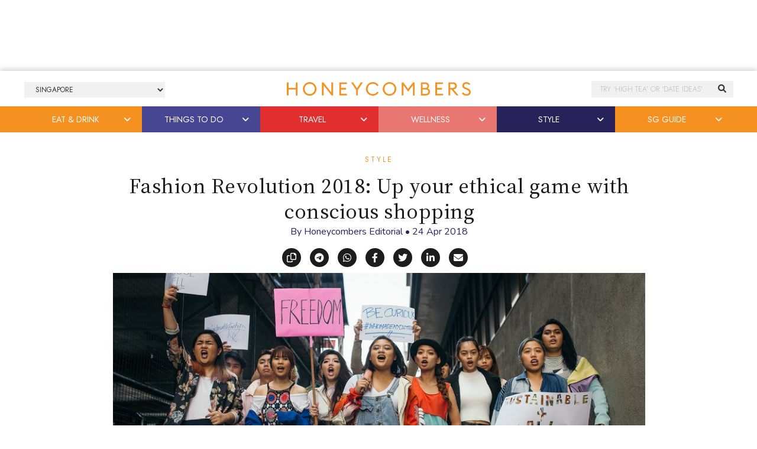

--- FILE ---
content_type: text/html; charset=UTF-8
request_url: https://thehoneycombers.com/singapore/fashion-revolution-2018-conscious-shopping/
body_size: 43842
content:
<!DOCTYPE html>
<html lang="en-GB">
<head >
<meta charset="UTF-8" />
<title>Fashion Revolution 2018: Up your ethical game with conscious shopping</title><link href="//cdn.jsdelivr.net/npm/bootstrap@5.2.0/dist/css/bootstrap.min.css" rel="stylesheet" integrity="sha384-gH2yIJqKdNHPEq0n4Mqa/HGKIhSkIHeL5AyhkYV8i59U5AR6csBvApHHNl/vI1Bx" crossorigin="anonymous"><link rel="preconnect" href="https://fonts.googleapis.com"><link rel="preconnect" href="https://fonts.gstatic.com" crossorigin><script>
	    (function(h,o,t,j,a,r){
	        h.hj=h.hj||function(){(h.hj.q=h.hj.q||[]).push(arguments)};
	        h._hjSettings={hjid:5155289,hjsv:6};
	        a=o.getElementsByTagName('head')[0];
	        r=o.createElement('script');r.async=1;
	        r.src=t+h._hjSettings.hjid+j+h._hjSettings.hjsv;
	        a.appendChild(r);
	    })(window,document,'https://static.hotjar.com/c/hotjar-','.js?sv=');
	</script><script src="https://securepubads.g.doubleclick.net/tag/js/gpt.js"></script><script>window.googletag = window.googletag || {cmd: []};googletag.cmd.push(function() {googletag.defineSlot('/14104425/HCSG-2021-Takeover', [[728, 90], [1200, 120], [320, 60]], 'div-gpt-ad-1624522756021-0').addService(googletag.pubads());googletag.defineSlot('/14104425/HCSG-2021-Takeover-Left', [120, 360], 'div-gpt-ad-1621851700141-0').addService(googletag.pubads());googletag.defineSlot('/14104425/HCSG-2021-Takeover-Right', [120, 360], 'div-gpt-ad-1621853550660-0').addService(googletag.pubads());googletag.pubads().enableSingleRequest();googletag.pubads().collapseEmptyDivs();googletag.enableServices();});</script><meta name='robots' content='index, follow, max-image-preview:large, max-snippet:-1, max-video-preview:-1' />

	<!-- This site is optimized with the Yoast SEO Premium plugin v23.7 (Yoast SEO v23.7) - https://yoast.com/wordpress/plugins/seo/ -->
	<meta name="description" content="Shake up your shopping habits by making conscious choices. Join the Fashion Revolution and know where your clothes come from…" />
	<link rel="canonical" href="https://thehoneycombers.com/singapore/fashion-revolution-2018-conscious-shopping/" />
	<meta property="og:locale" content="en_GB" />
	<meta property="og:type" content="article" />
	<meta property="og:title" content="Fashion Revolution 2018: Up your ethical game with conscious shopping" />
	<meta property="og:description" content="We’re all about doing our bit for the environment here at Honeycombers (check out our eye-opening chat with Green is the New Black founder Stephanie" />
	<meta property="og:url" content="https://thehoneycombers.com/singapore/fashion-revolution-2018-conscious-shopping/" />
	<meta property="og:site_name" content="Honeycombers Singapore" />
	<meta property="article:publisher" content="https://www.facebook.com/thehoneycombers/" />
	<meta property="article:published_time" content="2018-04-24T07:00:33+00:00" />
	<meta property="article:modified_time" content="2023-01-27T02:18:14+00:00" />
	<meta property="og:image" content="https://static.thehoneycombers.com/wp-content/uploads/sites/2/2018/04/honeycombers-SoFa_design_institute_students.jpg" />
	<meta property="og:image:width" content="930" />
	<meta property="og:image:height" content="551" />
	<meta property="og:image:type" content="image/jpeg" />
	<meta name="author" content="Honeycombers Editorial" />
	<meta name="twitter:card" content="summary_large_image" />
	<meta name="twitter:creator" content="@honeycombers" />
	<meta name="twitter:site" content="@honeycombers" />
	<meta name="twitter:label1" content="Written by" />
	<meta name="twitter:data1" content="Honeycombers Editorial" />
	<meta name="twitter:label2" content="Estimated reading time" />
	<meta name="twitter:data2" content="2 minutes" />
	<script type="application/ld+json" class="yoast-schema-graph">{"@context":"https://schema.org","@graph":[{"@type":"Article","@id":"https://thehoneycombers.com/singapore/fashion-revolution-2018-conscious-shopping/#article","isPartOf":{"@id":"https://thehoneycombers.com/singapore/fashion-revolution-2018-conscious-shopping/"},"author":{"name":"Honeycombers Editorial","@id":"https://thehoneycombers.com/singapore/#/schema/person/2dd561a0340bf65b7ccb798ff601366b"},"headline":"Fashion Revolution 2018: Up your ethical game with conscious shopping","datePublished":"2018-04-24T07:00:33+00:00","dateModified":"2023-01-27T02:18:14+00:00","mainEntityOfPage":{"@id":"https://thehoneycombers.com/singapore/fashion-revolution-2018-conscious-shopping/"},"wordCount":467,"publisher":{"@id":"https://thehoneycombers.com/singapore/#organization"},"image":{"@id":"https://thehoneycombers.com/singapore/fashion-revolution-2018-conscious-shopping/#primaryimage"},"thumbnailUrl":"https://static.thehoneycombers.com/wp-content/uploads/sites/2/2018/04/honeycombers-SoFa_design_institute_students.jpg","keywords":["fashion"],"articleSection":["Style"],"inLanguage":"en-GB"},{"@type":"WebPage","@id":"https://thehoneycombers.com/singapore/fashion-revolution-2018-conscious-shopping/","url":"https://thehoneycombers.com/singapore/fashion-revolution-2018-conscious-shopping/","name":"Fashion Revolution 2018: Up your ethical game with conscious shopping","isPartOf":{"@id":"https://thehoneycombers.com/singapore/#website"},"primaryImageOfPage":{"@id":"https://thehoneycombers.com/singapore/fashion-revolution-2018-conscious-shopping/#primaryimage"},"image":{"@id":"https://thehoneycombers.com/singapore/fashion-revolution-2018-conscious-shopping/#primaryimage"},"thumbnailUrl":"https://static.thehoneycombers.com/wp-content/uploads/sites/2/2018/04/honeycombers-SoFa_design_institute_students.jpg","datePublished":"2018-04-24T07:00:33+00:00","dateModified":"2023-01-27T02:18:14+00:00","description":"Shake up your shopping habits by making conscious choices. Join the Fashion Revolution and know where your clothes come from…","breadcrumb":{"@id":"https://thehoneycombers.com/singapore/fashion-revolution-2018-conscious-shopping/#breadcrumb"},"inLanguage":"en-GB","potentialAction":[{"@type":"ReadAction","target":["https://thehoneycombers.com/singapore/fashion-revolution-2018-conscious-shopping/"]}]},{"@type":"ImageObject","inLanguage":"en-GB","@id":"https://thehoneycombers.com/singapore/fashion-revolution-2018-conscious-shopping/#primaryimage","url":"https://static.thehoneycombers.com/wp-content/uploads/sites/2/2018/04/honeycombers-SoFa_design_institute_students.jpg","contentUrl":"https://static.thehoneycombers.com/wp-content/uploads/sites/2/2018/04/honeycombers-SoFa_design_institute_students.jpg","width":"930","height":"551","caption":"Students of the SoFA Design Institute demonstrating in their best sustainable look. Photography: Courtesy of Fashion Revolution"},{"@type":"BreadcrumbList","@id":"https://thehoneycombers.com/singapore/fashion-revolution-2018-conscious-shopping/#breadcrumb","itemListElement":[{"@type":"ListItem","position":1,"name":"Home","item":"https://thehoneycombers.com/singapore/"},{"@type":"ListItem","position":2,"name":"Fashion Revolution 2018: Up your ethical game with conscious shopping"}]},{"@type":"WebSite","@id":"https://thehoneycombers.com/singapore/#website","url":"https://thehoneycombers.com/singapore/","name":"Honeycombers","description":"Restaurants, Bars, Fashion, Style and Things to Do in Singapore","publisher":{"@id":"https://thehoneycombers.com/singapore/#organization"},"potentialAction":[{"@type":"SearchAction","target":{"@type":"EntryPoint","urlTemplate":"https://thehoneycombers.com/singapore/?s={search_term_string}"},"query-input":{"@type":"PropertyValueSpecification","valueRequired":true,"valueName":"search_term_string"}}],"inLanguage":"en-GB"},{"@type":"Organization","@id":"https://thehoneycombers.com/singapore/#organization","name":"Honeycombers","url":"https://thehoneycombers.com/singapore/","logo":{"@type":"ImageObject","inLanguage":"en-GB","@id":"https://thehoneycombers.com/singapore/#/schema/logo/image/","url":"https://static.thehoneycombers.com/wp-content/uploads/sites/2/2022/03/honeycombers-hex-logo.png","contentUrl":"https://static.thehoneycombers.com/wp-content/uploads/sites/2/2022/03/honeycombers-hex-logo.png","width":1000,"height":1000,"caption":"Honeycombers"},"image":{"@id":"https://thehoneycombers.com/singapore/#/schema/logo/image/"},"sameAs":["https://www.facebook.com/thehoneycombers/","https://x.com/honeycombers","https://www.instagram.com/honeycombers/","https://www.linkedin.com/company/honeycombers","https://www.tiktok.com/@thehoneycombers"],"email":"hello@thehoneycombers.com","legalName":"Honeycombers Pte. Ltd.","vatID":"201317004K","taxID":"201317004K","publishingPrinciples":"https://thehoneycombers.com/singapore/about-us/","ethicsPolicy":"https://thehoneycombers.com/singapore/about-us/","diversityPolicy":"https://thehoneycombers.com/singapore/about-us/","diversityStaffingReport":"https://thehoneycombers.com/singapore/about-us/"},{"@type":"Person","@id":"https://thehoneycombers.com/singapore/#/schema/person/2dd561a0340bf65b7ccb798ff601366b","name":"Honeycombers Editorial","image":{"@type":"ImageObject","inLanguage":"en-GB","@id":"https://thehoneycombers.com/singapore/#/schema/person/image/","url":"https://secure.gravatar.com/avatar/7d264b9a067929c3a0ac35b5039dc6a6?s=96&d=mm&r=g","contentUrl":"https://secure.gravatar.com/avatar/7d264b9a067929c3a0ac35b5039dc6a6?s=96&d=mm&r=g","caption":"Honeycombers Editorial"},"url":"https://thehoneycombers.com/singapore/author/camelia/"}]}</script>
	<!-- / Yoast SEO Premium plugin. -->


<link rel='dns-prefetch' href='//code.jquery.com' />
<link rel="alternate" type="application/rss+xml" title="Honeycombers Singapore &raquo; Feed" href="https://thehoneycombers.com/singapore/feed/" />
<link rel='stylesheet' id='tooltipster-css-css' href='https://thehoneycombers.com/singapore/wp-content/plugins/arscode-ninja-popups/tooltipster/tooltipster.bundle.min.css?ver=6.5.7' type='text/css' media='all' />
<link rel='stylesheet' id='tooltipster-css-theme-css' href='https://thehoneycombers.com/singapore/wp-content/plugins/arscode-ninja-popups/tooltipster/plugins/tooltipster/sideTip/themes/tooltipster-sideTip-light.min.css?ver=6.5.7' type='text/css' media='all' />
<link rel='stylesheet' id='material-design-css-css' href='https://thehoneycombers.com/singapore/wp-content/plugins/arscode-ninja-popups/themes/jquery.material.form.css?ver=6.5.7' type='text/css' media='all' />
<link rel='stylesheet' id='sbi_styles-css' href='https://thehoneycombers.com/singapore/wp-content/plugins/instagram-feed/css/sbi-styles.min.css?ver=6.6.1' type='text/css' media='all' />
<link rel='stylesheet' id='child-theme-css' href='https://thehoneycombers.com/singapore/wp-content/themes/honeycombers/style.css?ver=1.0.0.0.0.323' type='text/css' media='all' />
<link rel='stylesheet' id='wp-block-library-css' href='https://thehoneycombers.com/singapore/wp-includes/css/dist/block-library/style.min.css?ver=6.5.7' type='text/css' media='all' />
<link rel='stylesheet' id='swiper-css' href='https://thehoneycombers.com/singapore/wp-content/plugins/wp-tiktok-feed/assets/frontend/swiper/swiper.min.css?ver=4.4.6' type='text/css' media='all' />
<link rel='stylesheet' id='qlttf-frontend-css' href='https://thehoneycombers.com/singapore/wp-content/plugins/wp-tiktok-feed/build/frontend/css/style.css?ver=4.4.6' type='text/css' media='all' />
<style id='classic-theme-styles-inline-css' type='text/css'>
/*! This file is auto-generated */
.wp-block-button__link{color:#fff;background-color:#32373c;border-radius:9999px;box-shadow:none;text-decoration:none;padding:calc(.667em + 2px) calc(1.333em + 2px);font-size:1.125em}.wp-block-file__button{background:#32373c;color:#fff;text-decoration:none}
</style>
<style id='global-styles-inline-css' type='text/css'>
body{--wp--preset--color--black: #000000;--wp--preset--color--cyan-bluish-gray: #abb8c3;--wp--preset--color--white: #ffffff;--wp--preset--color--pale-pink: #f78da7;--wp--preset--color--vivid-red: #cf2e2e;--wp--preset--color--luminous-vivid-orange: #ff6900;--wp--preset--color--luminous-vivid-amber: #fcb900;--wp--preset--color--light-green-cyan: #7bdcb5;--wp--preset--color--vivid-green-cyan: #00d084;--wp--preset--color--pale-cyan-blue: #8ed1fc;--wp--preset--color--vivid-cyan-blue: #0693e3;--wp--preset--color--vivid-purple: #9b51e0;--wp--preset--gradient--vivid-cyan-blue-to-vivid-purple: linear-gradient(135deg,rgba(6,147,227,1) 0%,rgb(155,81,224) 100%);--wp--preset--gradient--light-green-cyan-to-vivid-green-cyan: linear-gradient(135deg,rgb(122,220,180) 0%,rgb(0,208,130) 100%);--wp--preset--gradient--luminous-vivid-amber-to-luminous-vivid-orange: linear-gradient(135deg,rgba(252,185,0,1) 0%,rgba(255,105,0,1) 100%);--wp--preset--gradient--luminous-vivid-orange-to-vivid-red: linear-gradient(135deg,rgba(255,105,0,1) 0%,rgb(207,46,46) 100%);--wp--preset--gradient--very-light-gray-to-cyan-bluish-gray: linear-gradient(135deg,rgb(238,238,238) 0%,rgb(169,184,195) 100%);--wp--preset--gradient--cool-to-warm-spectrum: linear-gradient(135deg,rgb(74,234,220) 0%,rgb(151,120,209) 20%,rgb(207,42,186) 40%,rgb(238,44,130) 60%,rgb(251,105,98) 80%,rgb(254,248,76) 100%);--wp--preset--gradient--blush-light-purple: linear-gradient(135deg,rgb(255,206,236) 0%,rgb(152,150,240) 100%);--wp--preset--gradient--blush-bordeaux: linear-gradient(135deg,rgb(254,205,165) 0%,rgb(254,45,45) 50%,rgb(107,0,62) 100%);--wp--preset--gradient--luminous-dusk: linear-gradient(135deg,rgb(255,203,112) 0%,rgb(199,81,192) 50%,rgb(65,88,208) 100%);--wp--preset--gradient--pale-ocean: linear-gradient(135deg,rgb(255,245,203) 0%,rgb(182,227,212) 50%,rgb(51,167,181) 100%);--wp--preset--gradient--electric-grass: linear-gradient(135deg,rgb(202,248,128) 0%,rgb(113,206,126) 100%);--wp--preset--gradient--midnight: linear-gradient(135deg,rgb(2,3,129) 0%,rgb(40,116,252) 100%);--wp--preset--font-size--small: 13px;--wp--preset--font-size--medium: 20px;--wp--preset--font-size--large: 36px;--wp--preset--font-size--x-large: 42px;--wp--preset--spacing--20: 0.44rem;--wp--preset--spacing--30: 0.67rem;--wp--preset--spacing--40: 1rem;--wp--preset--spacing--50: 1.5rem;--wp--preset--spacing--60: 2.25rem;--wp--preset--spacing--70: 3.38rem;--wp--preset--spacing--80: 5.06rem;--wp--preset--shadow--natural: 6px 6px 9px rgba(0, 0, 0, 0.2);--wp--preset--shadow--deep: 12px 12px 50px rgba(0, 0, 0, 0.4);--wp--preset--shadow--sharp: 6px 6px 0px rgba(0, 0, 0, 0.2);--wp--preset--shadow--outlined: 6px 6px 0px -3px rgba(255, 255, 255, 1), 6px 6px rgba(0, 0, 0, 1);--wp--preset--shadow--crisp: 6px 6px 0px rgba(0, 0, 0, 1);}:where(.is-layout-flex){gap: 0.5em;}:where(.is-layout-grid){gap: 0.5em;}body .is-layout-flex{display: flex;}body .is-layout-flex{flex-wrap: wrap;align-items: center;}body .is-layout-flex > *{margin: 0;}body .is-layout-grid{display: grid;}body .is-layout-grid > *{margin: 0;}:where(.wp-block-columns.is-layout-flex){gap: 2em;}:where(.wp-block-columns.is-layout-grid){gap: 2em;}:where(.wp-block-post-template.is-layout-flex){gap: 1.25em;}:where(.wp-block-post-template.is-layout-grid){gap: 1.25em;}.has-black-color{color: var(--wp--preset--color--black) !important;}.has-cyan-bluish-gray-color{color: var(--wp--preset--color--cyan-bluish-gray) !important;}.has-white-color{color: var(--wp--preset--color--white) !important;}.has-pale-pink-color{color: var(--wp--preset--color--pale-pink) !important;}.has-vivid-red-color{color: var(--wp--preset--color--vivid-red) !important;}.has-luminous-vivid-orange-color{color: var(--wp--preset--color--luminous-vivid-orange) !important;}.has-luminous-vivid-amber-color{color: var(--wp--preset--color--luminous-vivid-amber) !important;}.has-light-green-cyan-color{color: var(--wp--preset--color--light-green-cyan) !important;}.has-vivid-green-cyan-color{color: var(--wp--preset--color--vivid-green-cyan) !important;}.has-pale-cyan-blue-color{color: var(--wp--preset--color--pale-cyan-blue) !important;}.has-vivid-cyan-blue-color{color: var(--wp--preset--color--vivid-cyan-blue) !important;}.has-vivid-purple-color{color: var(--wp--preset--color--vivid-purple) !important;}.has-black-background-color{background-color: var(--wp--preset--color--black) !important;}.has-cyan-bluish-gray-background-color{background-color: var(--wp--preset--color--cyan-bluish-gray) !important;}.has-white-background-color{background-color: var(--wp--preset--color--white) !important;}.has-pale-pink-background-color{background-color: var(--wp--preset--color--pale-pink) !important;}.has-vivid-red-background-color{background-color: var(--wp--preset--color--vivid-red) !important;}.has-luminous-vivid-orange-background-color{background-color: var(--wp--preset--color--luminous-vivid-orange) !important;}.has-luminous-vivid-amber-background-color{background-color: var(--wp--preset--color--luminous-vivid-amber) !important;}.has-light-green-cyan-background-color{background-color: var(--wp--preset--color--light-green-cyan) !important;}.has-vivid-green-cyan-background-color{background-color: var(--wp--preset--color--vivid-green-cyan) !important;}.has-pale-cyan-blue-background-color{background-color: var(--wp--preset--color--pale-cyan-blue) !important;}.has-vivid-cyan-blue-background-color{background-color: var(--wp--preset--color--vivid-cyan-blue) !important;}.has-vivid-purple-background-color{background-color: var(--wp--preset--color--vivid-purple) !important;}.has-black-border-color{border-color: var(--wp--preset--color--black) !important;}.has-cyan-bluish-gray-border-color{border-color: var(--wp--preset--color--cyan-bluish-gray) !important;}.has-white-border-color{border-color: var(--wp--preset--color--white) !important;}.has-pale-pink-border-color{border-color: var(--wp--preset--color--pale-pink) !important;}.has-vivid-red-border-color{border-color: var(--wp--preset--color--vivid-red) !important;}.has-luminous-vivid-orange-border-color{border-color: var(--wp--preset--color--luminous-vivid-orange) !important;}.has-luminous-vivid-amber-border-color{border-color: var(--wp--preset--color--luminous-vivid-amber) !important;}.has-light-green-cyan-border-color{border-color: var(--wp--preset--color--light-green-cyan) !important;}.has-vivid-green-cyan-border-color{border-color: var(--wp--preset--color--vivid-green-cyan) !important;}.has-pale-cyan-blue-border-color{border-color: var(--wp--preset--color--pale-cyan-blue) !important;}.has-vivid-cyan-blue-border-color{border-color: var(--wp--preset--color--vivid-cyan-blue) !important;}.has-vivid-purple-border-color{border-color: var(--wp--preset--color--vivid-purple) !important;}.has-vivid-cyan-blue-to-vivid-purple-gradient-background{background: var(--wp--preset--gradient--vivid-cyan-blue-to-vivid-purple) !important;}.has-light-green-cyan-to-vivid-green-cyan-gradient-background{background: var(--wp--preset--gradient--light-green-cyan-to-vivid-green-cyan) !important;}.has-luminous-vivid-amber-to-luminous-vivid-orange-gradient-background{background: var(--wp--preset--gradient--luminous-vivid-amber-to-luminous-vivid-orange) !important;}.has-luminous-vivid-orange-to-vivid-red-gradient-background{background: var(--wp--preset--gradient--luminous-vivid-orange-to-vivid-red) !important;}.has-very-light-gray-to-cyan-bluish-gray-gradient-background{background: var(--wp--preset--gradient--very-light-gray-to-cyan-bluish-gray) !important;}.has-cool-to-warm-spectrum-gradient-background{background: var(--wp--preset--gradient--cool-to-warm-spectrum) !important;}.has-blush-light-purple-gradient-background{background: var(--wp--preset--gradient--blush-light-purple) !important;}.has-blush-bordeaux-gradient-background{background: var(--wp--preset--gradient--blush-bordeaux) !important;}.has-luminous-dusk-gradient-background{background: var(--wp--preset--gradient--luminous-dusk) !important;}.has-pale-ocean-gradient-background{background: var(--wp--preset--gradient--pale-ocean) !important;}.has-electric-grass-gradient-background{background: var(--wp--preset--gradient--electric-grass) !important;}.has-midnight-gradient-background{background: var(--wp--preset--gradient--midnight) !important;}.has-small-font-size{font-size: var(--wp--preset--font-size--small) !important;}.has-medium-font-size{font-size: var(--wp--preset--font-size--medium) !important;}.has-large-font-size{font-size: var(--wp--preset--font-size--large) !important;}.has-x-large-font-size{font-size: var(--wp--preset--font-size--x-large) !important;}
.wp-block-navigation a:where(:not(.wp-element-button)){color: inherit;}
:where(.wp-block-post-template.is-layout-flex){gap: 1.25em;}:where(.wp-block-post-template.is-layout-grid){gap: 1.25em;}
:where(.wp-block-columns.is-layout-flex){gap: 2em;}:where(.wp-block-columns.is-layout-grid){gap: 2em;}
.wp-block-pullquote{font-size: 1.5em;line-height: 1.6;}
</style>
<link rel='stylesheet' id='wp-job-manager-job-listings-css' href='https://thehoneycombers.com/singapore/wp-content/plugins/wp-job-manager/assets/dist/css/job-listings.css?ver=598383a28ac5f9f156e4' type='text/css' media='all' />
<script type="text/javascript" src="https://thehoneycombers.com/singapore/wp-includes/js/jquery/jquery.min.js?ver=3.7.1" id="jquery-core-js"></script>
<script defer type="text/javascript" src="https://thehoneycombers.com/singapore/wp-includes/js/jquery/jquery-migrate.min.js?ver=3.4.1" id="jquery-migrate-js"></script>
<script defer type="text/javascript" src="https://thehoneycombers.com/singapore/wp-content/themes/honeycombers/lib/js/skip-links.js?ver=6.5.7" id="skip-links-js"></script>
<link rel="https://api.w.org/" href="https://thehoneycombers.com/singapore/wp-json/" /><link rel="alternate" type="application/json" href="https://thehoneycombers.com/singapore/wp-json/wp/v2/posts/167322" /><link rel="EditURI" type="application/rsd+xml" title="RSD" href="https://thehoneycombers.com/singapore/xmlrpc.php?rsd" />
<meta name="generator" content="WordPress 6.5.7" />
<link rel="alternate" type="application/json+oembed" href="https://thehoneycombers.com/singapore/wp-json/oembed/1.0/embed?url=https%3A%2F%2Fthehoneycombers.com%2Fsingapore%2Ffashion-revolution-2018-conscious-shopping%2F" />
<link rel="alternate" type="text/xml+oembed" href="https://thehoneycombers.com/singapore/wp-json/oembed/1.0/embed?url=https%3A%2F%2Fthehoneycombers.com%2Fsingapore%2Ffashion-revolution-2018-conscious-shopping%2F&#038;format=xml" />
<script src="https://analytics.ahrefs.com/analytics.js" data-key="9+ylBw2P8RVzFogC21AdTA" async></script>

<!-- Google tag (gtag.js) -->
<script async src="https://www.googletagmanager.com/gtag/js?id=G-H1T3L3XJ0P"></script>
<script>
  window.dataLayer = window.dataLayer || [];
  function gtag(){dataLayer.push(arguments);}
  gtag('js', new Date());

  gtag('config', 'G-H1T3L3XJ0P');
</script><link rel="icon" type="image/png" href="/singapore/wp-content/uploads/sites/2/fbrfg/favicon-96x96.png" sizes="96x96" />
<link rel="icon" type="image/svg+xml" href="/singapore/wp-content/uploads/sites/2/fbrfg/favicon.svg" />
<link rel="shortcut icon" href="/singapore/wp-content/uploads/sites/2/fbrfg/favicon.ico" />
<link rel="apple-touch-icon" sizes="180x180" href="/singapore/wp-content/uploads/sites/2/fbrfg/apple-touch-icon.png" />
<link rel="manifest" href="/singapore/wp-content/uploads/sites/2/fbrfg/site.webmanifest" />		<script>
			document.documentElement.className = document.documentElement.className.replace('no-js', 'js');
		</script>
				<style>
			.no-js img.lazyload {
				display: none;
			}

			figure.wp-block-image img.lazyloading {
				min-width: 150px;
			}

						.lazyload {
				opacity: 0;
			}

			.lazyloading {
				border: 0 !important;
				opacity: 1;
				background: rgba(255, 255, 255, 0) url('') no-repeat center !important;
				background-size: 16px auto !important;
				min-width: 16px;
			}

			.lazyload,
			.lazyloading {
				--smush-placeholder-width: 100px;
				--smush-placeholder-aspect-ratio: 1/1;
				width: var(--smush-placeholder-width) !important;
				aspect-ratio: var(--smush-placeholder-aspect-ratio) !important;
			}

					</style>
		<!-- Facebook Pixel Code -->
<script>
  !function(f,b,e,v,n,t,s)
  {if(f.fbq)return;n=f.fbq=function(){n.callMethod?
  n.callMethod.apply(n,arguments):n.queue.push(arguments)};
  if(!f._fbq)f._fbq=n;n.push=n;n.loaded=!0;n.version='2.0';
  n.queue=[];t=b.createElement(e);t.async=!0;
  t.src=v;s=b.getElementsByTagName(e)[0];
  s.parentNode.insertBefore(t,s)}(window, document,'script',
  'https://connect.facebook.net/en_US/fbevents.js');
  fbq('init', '580275095458123');
  fbq('track', 'PageView');
</script>
<noscript><img height="1" width="1" style="display:none"
  src="https://www.facebook.com/tr?id=580275095458123&ev=PageView&noscript=1"
/></noscript>
<!-- End Facebook Pixel Code -->
    
<!-- Facebook Tracking Code -->
<script>
 // ViewContent
 // Track key page views (ex: product page, landing page or article)
 fbq('track', 'ViewContent');
</script>
<!-- End Facebook Tracking Code --><!--[if lt IE 9]><script src="https://thehoneycombers.com/singapore/wp-content/themes/honeycombers/lib/js/html5shiv.min.js"></script><![endif]-->

	<!-- Google Tag Manager -->
	<script>(function(w,d,s,l,i){w[l]=w[l]||[];w[l].push({'gtm.start':
	new Date().getTime(),event:'gtm.js'});var f=d.getElementsByTagName(s)[0],
	j=d.createElement(s),dl=l!='dataLayer'?'&l='+l:'';j.async=true;j.src=
	'https://www.googletagmanager.com/gtm.js?id='+i+dl;f.parentNode.insertBefore(j,f);
	})(window,document,'script','dataLayer','GTM-8KP3');</script>
	<!-- End Google Tag Manager -->

	<!-- Load AMP Analytics -->
	<script async custom-element="amp-analytics" src="https://cdn.ampproject.org/v0/amp-analytics-0.1.js"></script>

    <!-- Google Analytics
    <script>
	 (function(i,s,o,g,r,a,m){i['GoogleAnalyticsObject']=r;i[r]=i[r]||function(){
	  (i[r].q=i[r].q||[]).push(arguments)},i[r].l=1*new Date();a=s.createElement(o),
	  m=s.getElementsByTagName(o)[0];a.async=1;a.src=g;m.parentNode.insertBefore(a,m)
	  })(window,document,'script','https://www.google-analytics.com/analytics.js','ga');
	
	  ga('create', 'UA-38721717-1', 'auto');
	  	  	ga('set', 'contentGroup1', 'Editorial'); 
	  
	  	  ga('require', 'linkid', 'linkid.js');
	  ga('require', 'displayfeatures');
	  
	  var p = document.location.pathname;
	  setTimeout("ga('send','event','reading','time on page more than 2 minutes',p)",120000);

	</script>
    
    <script>
		window.dataLayer = window.dataLayer || [];
    	dataLayer.push({"Category": "Style", "SubCategory": "Unknown"})
					dataLayer.push({"ArticleType": "Editorial"})
			</script>

	-->
	
	
	<!-- Google Adsense //-->
	<!-- <script async src="https://pagead2.googlesyndication.com/pagead/js/adsbygoogle.js?client=ca-pub-8613859564212881"
     crossorigin="anonymous"></script> -->

    <link rel='dns-prefetch' href='//stackpath.bootstrapcdn.com' />
	<link rel='dns-prefetch' href='//use.typekit.net' />
	<link rel='dns-prefetch' href='//facebook.com' />
	<link rel='dns-prefetch' href='//google.com' />
	<link rel='dns-prefetch' href='//cloudflare.com' />
	<link rel='dns-prefetch' href='//cloudfront.net' />
	<link rel='dns-prefetch' href='//diffuser-cdn.app-us1.com' />
	<link rel='dns-prefetch' href='//tiktok.com' />
	<link rel='dns-prefetch' href='//twitter.com' />
	<link rel='dns-prefetch' href='//instagram.com' />
	<link rel='dns-prefetch' href='//telegram.org' />
	<link rel='dns-prefetch' href='//schema.org' />
	<link rel='dns-prefetch' href='//t.me' />
	<link rel='dns-prefetch' href='//static.hotjar.com' />
	<link rel='dns-prefetch' href='//hotjar.com' />
	<link rel='dns-prefetch' href='//linkedin.com' />
	<link rel='dns-prefetch' href='//pinterest.com' />
	<link rel='dns-prefetch' href='//api.w.org' />
	<link rel='dns-prefetch' href='//code.jquery.com' />

	<link rel="dns-prefetch" href="//maps.googleapis.com">
	<link rel="dns-prefetch" href="//maps.gstatic.com">
	<link rel="dns-prefetch" href="//fonts.googleapis.com">
	<link rel="dns-prefetch" href="//fonts.gstatic.com">
	<link rel="dns-prefetch" href="//ajax.googleapis.com">
	<link rel="dns-prefetch" href="//apis.google.com">
	<link rel="dns-prefetch" href="//google-analytics.com">
	<link rel="dns-prefetch" href="//www.google-analytics.com">
	<link rel="dns-prefetch" href="//ssl.google-analytics.com">
	<link rel="dns-prefetch" href="//youtube.com">
	<link rel="dns-prefetch" href="//api.pinterest.com">
	<link rel="dns-prefetch" href="//cdnjs.cloudflare.com">
	<link rel="dns-prefetch" href="//domain.kinstacdn.com">
	<link rel="dns-prefetch" href="//pixel.wp.com">
	<link rel="dns-prefetch" href="//connect.facebook.net">
	<link rel="dns-prefetch" href="//platform.twitter.com">
	<link rel="dns-prefetch" href="//syndication.twitter.com">
	<link rel="dns-prefetch" href="//platform.instagram.com">
	<link rel="dns-prefetch" href="//disqus.com">
	<link rel="dns-prefetch" href="//sitename.disqus.com">
	<link rel="dns-prefetch" href="//s7.addthis.com">
	<link rel="dns-prefetch" href="//platform.linkedin.com">
	<link rel="dns-prefetch" href="//w.sharethis.com">
	<link rel="dns-prefetch" href="//s1.wp.com">
	<link rel="dns-prefetch" href="//1.gravatar.com">
	<link rel="dns-prefetch" href="//s.gravatar.com">
	<link rel="dns-prefetch" href="//stats.wp.com">
	<link rel="dns-prefetch" href="//www.googletagmanager.com">
	<link rel="dns-prefetch" href="//www.googletagservices.com">
	<link rel="dns-prefetch" href="//adservice.google.com">
	<link rel="dns-prefetch" href="//pagead2.googlesyndication.com">
	<link rel="dns-prefetch" href="//tpc.googlesyndication.com">
	<link rel="dns-prefetch" href="//securepubads.g.doubleclick.net">
	<link rel="dns-prefetch" href="//bp.blogspot.com">
	<link rel="dns-prefetch" href="//1.bp.blogspot.com">
	<link rel="dns-prefetch" href="//ajax.microsoft.com">
	<link rel="dns-prefetch" href="//ajax.aspnetcdn.com">
	<link rel="dns-prefetch" href="//s3.amazonaws.com">
	<link rel="dns-prefetch" href="//a.opmnstr.com">
	<link rel="dns-prefetch" href="//i.ytimg.com">
	<link rel="dns-prefetch" href="//use.fontawesome.com">
	<link rel="dns-prefetch" href="//player.vimeo.com">
	<link rel="dns-prefetch" href="//github.githubassets.com">
	<link rel="dns-prefetch" href="//referrer.disqus.com">
	<link rel="dns-prefetch" href="//c.disquscdn.com">
	<link rel="dns-prefetch" href="//ad.doubleclick.net">
	<link rel="dns-prefetch" href="//googleads.g.doubleclick.net">
	<link rel="dns-prefetch" href="//stats.g.doubleclick.net">
	<link rel="dns-prefetch" href="//cm.g.doubleclick.net">
	<link rel="dns-prefetch" href="//stats.buysellads.com">
	<link rel="dns-prefetch" href="//s3.buysellads.com">

	<!-- <link rel="stylesheet" href="//stackpath.bootstrapcdn.com/bootstrap/4.3.1/css/bootstrap.min.css" integrity="sha384-ggOyR0iXCbMQv3Xipma34MD+dH/1fQ784/j6cY/iJTQUOhcWr7x9JvoRxT2MZw1T" crossorigin="anonymous"> -->
	<!-- <link rel="stylesheet" href="//stackpath.bootstrapcdn.com/bootstrap/4.5.0/css/bootstrap.min.css" integrity="sha384-9aIt2nRpC12Uk9gS9baDl411NQApFmC26EwAOH8WgZl5MYYxFfc+NcPb1dKGj7Sk" crossorigin="anonymous"> -->

	<link rel="apple-touch-icon" sizes="57x57" href="https://thehoneycombers.com/singapore/wp-content/themes/honeycombers/favicons/apple-icon-57x57.png">
	<link rel="apple-touch-icon" sizes="60x60" href="https://thehoneycombers.com/singapore/wp-content/themes/honeycombers/favicons/apple-icon-60x60.png">
	<link rel="apple-touch-icon" sizes="72x72" href="https://thehoneycombers.com/singapore/wp-content/themes/honeycombers/favicons/apple-icon-72x72.png">
	<link rel="apple-touch-icon" sizes="76x76" href="https://thehoneycombers.com/singapore/wp-content/themes/honeycombers/favicons/apple-icon-76x76.png">
	<link rel="apple-touch-icon" sizes="114x114" href="https://thehoneycombers.com/singapore/wp-content/themes/honeycombers/favicons/apple-icon-114x114.png">
	<link rel="apple-touch-icon" sizes="120x120" href="https://thehoneycombers.com/singapore/wp-content/themes/honeycombers/favicons/apple-icon-120x120.png">
	<link rel="apple-touch-icon" sizes="144x144" href="https://thehoneycombers.com/singapore/wp-content/themes/honeycombers/favicons/apple-icon-144x144.png">
	<link rel="apple-touch-icon" sizes="152x152" href="https://thehoneycombers.com/singapore/wp-content/themes/honeycombers/favicons/apple-icon-152x152.png">
	<link rel="apple-touch-icon" sizes="180x180" href="https://thehoneycombers.com/singapore/wp-content/themes/honeycombers/favicons/apple-icon-180x180.png">
	<link rel="icon" type="image/png" sizes="192x192"  href="https://thehoneycombers.com/singapore/wp-content/themes/honeycombers/favicons/android-icon-192x192.png">
	<link rel="icon" type="image/png" sizes="32x32" href="https://thehoneycombers.com/singapore/wp-content/themes/honeycombers/favicons/favicon-32x32.png">
	<link rel="icon" type="image/png" sizes="96x96" href="https://thehoneycombers.com/singapore/wp-content/themes/honeycombers/favicons/favicon-96x96.png">
	<link rel="icon" type="image/png" sizes="16x16" href="https://thehoneycombers.com/singapore/wp-content/themes/honeycombers/favicons/favicon-16x16.png">
	<link rel="manifest" href="https://thehoneycombers.com/singapore/wp-content/themes/honeycombers/favicons/manifest.json">
	<meta name="msapplication-TileColor" content="#ffffff">
	<meta name="msapplication-TileImage" content="https://thehoneycombers.com/singapore/wp-content/themes/honeycombers/favicons/ms-icon-144x144.png">
	<meta name="theme-color" content="#ffffff">
	<meta name="google-site-verification" content="Ozs9Oagn5CAiaHXeWQrv3v6dbzf5ghKv7OP5XmOcrHY" />
	<meta name="viewport" content="width=device-width, initial-scale=1.0, maximum-scale=1.0, user-scalable=no" />
	
	<link rel="preconnect" href="https://fonts.googleapis.com">
	<link rel="preconnect" href="https://fonts.gstatic.com" crossorigin>
	<link href="https://fonts.googleapis.com/css2?family=Cormorant:ital,wght@0,300..700;1,300..700&family=Jost:ital,wght@0,100..900;1,100..900&family=Source+Serif+4:ital,opsz,wght@0,8..60,200..900;1,8..60,200..900&display=swap" rel="stylesheet">
	
		<style type="text/css">
/*		.menu-toggle,
		.sub-menu-toggle {
			display: block;
			visibility: visible;
			overflow: hidden;
			margin: 0 auto;
			font-size: 12px;
			font-weight: 700;
			text-align: center;
			background-color: transparent;
			padding: 10px 0;
		}*/

		/*.menu-toggle {
			position: relative;
			left: 0;
			display: inline-block;
			vertical-align: middle;
			z-index: 998;
			color: #1c1c1c;
			width: 20%;
			text-align: left;
			height: 55px;
		}*/

		/*.menu-toggle {
			display: none;
		}*/

		.menu-toggle:before,
		.menu-toggle.activated:before {
			display: inline-block;
			font-family: "Font Awesome 5 Free";
			font-size: 14px;
			font-weight: 600;
			font-style: normal;
			text-rendering: auto;
			-webkit-font-smoothing: antialiased;
			-moz-osx-font-smoothing: grayscale;
			-webkit-transform: translate(0, 0);
			-ms-transform: translate(0, 0);
			transform: translate(0, 0);
			content: "\f0c9";
		}

		.menu-toggle.activated:before {
			content: '\f00d' !important;
		}

		
		@media all and ( min-width: 769px ) {
			/* HEADER */
			.site-header {
				background-color: #fff;
				max-height: 100px;
				position: fixed;
				top: 0;
				left: 0;
				width: 100%;
				z-index: 1000;
				-webkit-box-shadow: 0 0 10px 1px rgba(0,0,0,.25);
				-moz-box-shadow: 0 0 10px 1px rgba(0,0,0,.25);
				box-shadow: 0 0 10px 1px rgba(0,0,0,.25);
			}

			.site-header .wrap {
			    padding: 15px 0;
			}

			.title-area {
				display: inline-block;
				width: 60%;
				vertical-align: middle;
			}

			.hc-branches {
				margin: 8px auto 0;
				list-style-type: none;
				text-align: center;
				line-height: 1;
			}

			.hc-branches-mobile {
				display: none;
			}

			.hc-branches li,
			.hc-branches-mobile li {
				display: inline-block;
				margin-right: 25px;
			}

			.hc-branches li:last-child,
			.hc-branches-mobile li:last-child {
				margin-right: 0;
			}

			.hc-branches li a,
			.hc-branches-mobile li a {
				color: rgba(247,146,30,.4);
				border: 0;
			    text-decoration: none;
			    text-transform: uppercase;
			    font-weight: 400;
			    font-family: "Jost", sans-serif;
			    font-size: 1.2rem;
			    letter-spacing: 1px;
			    margin-left: -1px;
			}

			.hc-branches li a.current,
			.hc-branches li a:hover,
			.hc-branches-mobile li a.current,
			.hc-branches-mobile li a:hover {
				color: #f7921e;
			}

			.header-image .site-title > a {
				background: url(//thehoneycombers.com/wp-content/themes/honeycombers/images/honeycombers-logo.svg) no-repeat center center;
				background-size: contain;
				float: left;
				max-height: 23px;
				width: 100%;
			}

			.site-description,
			.site-title {
				margin-bottom: 0;
			}

			.header-image .site-description,
			.header-image .site-title {
				display: block;
				text-indent: -9999px;
			}

			.site-header .widget-area {
				display: inline-block;
				width: 20%;
				vertical-align: middle;
			}

			.hc-search {
			    text-align: right;
			    padding: 10px 0;
			    font-size: 20px;
			}

			/* BODY */
			.site-inner {
			    margin: 0 auto;
/*			    max-width: 1200px;*/
			}

					}
	</style>
	<link rel="icon" href="https://static.thehoneycombers.com/wp-content/uploads/sites/2/2024/12/cropped-honeycombers-icon-1-32x32.png" sizes="32x32" />
<link rel="icon" href="https://static.thehoneycombers.com/wp-content/uploads/sites/2/2024/12/cropped-honeycombers-icon-1-192x192.png" sizes="192x192" />
<link rel="apple-touch-icon" href="https://static.thehoneycombers.com/wp-content/uploads/sites/2/2024/12/cropped-honeycombers-icon-1-180x180.png" />
<meta name="msapplication-TileImage" content="https://static.thehoneycombers.com/wp-content/uploads/sites/2/2024/12/cropped-honeycombers-icon-1-270x270.png" />
		<style type="text/css" id="wp-custom-css">
			#faqs-accordion .ui-accordion-content,
#faqs-accordion h3{
	font-size: 1.8rem;
}
#faqs-accordion .ui-accordion-header {
    outline: none;
    border: 0;
    background: #F0F0F0;
    padding: 15px;
		margin: 0;
    margin-top: 10px;
}
#faqs-accordion .ui-accordion-content {
    margin-bottom: 10px;
    outline: none;
    padding: 15px;
    background: #FBFAF7;
	border: 0;
}
#faqs-accordion .ui-accordion-header .ui-accordion-header-icon:before {
    margin-right: 10px;
    content: "\f067";
    font-family: "Font Awesome 5 Free";
    font-weight: 600;
    font-size: 1.6rem;
}
#faqs-accordion .ui-accordion-header-active .ui-accordion-header-icon:before {
    margin-right: 10px;
    content: "\f068";
    font-family: "Font Awesome 5 Free";
    font-weight: 600;
    font-size: 1.6rem;
}
#faqs-accordion span{
    background: #ffffff00 !important;
    text-decoration: none!important;
}
.slidingmessage .sm-content h3 {
    color: #302c2c !important;
}
.slidingmessage .sm-content .button {
    margin-top:2px
}

/*
nav.nav-primary {
	top: 60px !important;
}
.hc-takeover-body { 
z-index:0 !important;
}
.site-container {
    margin-top: 104px !important;
}
@media (min-width: 769px) {
    .site-header {
        top: 0 !important; 
	}
}*/

/* Fix toggle alignment inside nested submenus only */
.sub-menu .menu-item-has-children > a {
    position: relative;
    padding-right: 25px !important; /* space for arrow */
}

.sub-menu .menu-item-has-children > a::after {
  display: inline-block;
	font-family: "Font Awesome 5 Free";
	font-weight: 900;
	content: "\f107"; /* down arrow */
    font-size: 12px;
    position: absolute;
    right: 8px; 
    top: 50%;
    transform: translateY(-50%);
    color: inherit;
    transition: transform 0.2s ease;
}
.sub-menu .menu-item-has-children > .sub-menu-toggle{
	display:none
}
.genesis-nav-menu .sub-menu .sub-menu {
    margin: -35px 0 0 199px;
}

/* Optional: rotate arrow when submenu is open */
.sub-menu .menu-item-has-children:hover > a::after,
.sub-menu .menu-item-has-children.focus > a::after {
    transform: translateY(-50%) rotate(180deg);
}
		</style>
		</head>
<body class="post-template-default single single-post postid-167322 single-format-standard header-image nolayout post-fashion-revolution-2018-conscious-shopping without-exit-popup hc-takeover hc-old-article article-editorial honeycombers-2022" itemscope itemtype="http://schema.org/WebPage"><div class="site-container"><section><h2 class="screen-reader-text">Skip links</h2><ul class="genesis-skip-link"><li><a href="#genesis-content" class="screen-reader-shortcut"> Skip to content</a></li><li><a href="#genesis-sidebar-primary" class="screen-reader-shortcut"> Skip to primary sidebar</a></li></ul></section>
<div class="hc-takeover-body"><div class="wrap"><div id='div-gpt-ad-1624522756021-0' style='min-width: 320px; min-height: 60px;'><script>googletag.cmd.push(function() { googletag.display('div-gpt-ad-1624522756021-0'); });
</script></div></div></div><header class="site-header" itemscope itemtype="http://schema.org/WPHeader"><div class="wrap"><div class="left-widget-area widget-area"><section id="block-2" class="widget widget_block"><div class="widget-wrap"><div class="hc-countries"></div></div></section>
</div><div class="title-area"><p class="site-title" itemprop="headline"><a href="https://thehoneycombers.com/singapore/">Honeycombers Singapore</a></p><p class="site-description" itemprop="description">Restaurants, Bars, Fashion, Style and Things to Do in Singapore</p></div><div class="widget-area header-widget-area"><section id="block-3" class="widget widget_block widget_search"><div class="widget-wrap"><form role="search" method="get" action="https://thehoneycombers.com/singapore/" class="wp-block-search__button-outside wp-block-search__text-button wp-block-search"    ><label class="wp-block-search__label screen-reader-text" for="wp-block-search__input-1" >Search</label><div class="wp-block-search__inside-wrapper " ><input class="wp-block-search__input" id="wp-block-search__input-1" placeholder="Try &#039;High tea&#039; or &#039;Date ideas&#039;" value="" type="search" name="s" required /><button aria-label="" class="wp-block-search__button wp-element-button" type="submit" ></button></div></form></div></section>
<section id="block-4" class="widget widget_block"><div class="widget-wrap"><button class="menu-toggle nav-primary" aria-expanded="false" aria-pressed="false" role="button" id="mobile-genesis-nav-primary"></button></div></section>
</div></div></header><nav class="nav-primary" itemscope itemtype="http://schema.org/SiteNavigationElement" id="genesis-nav-primary" aria-label="Main navigation"><div class="wrap"><ul id="menu-main-menu" class="menu genesis-nav-menu menu-primary js-superfish"><li id="menu-item-208035" class="menu-item menu-item-type-taxonomy menu-item-object-category menu-item-has-children menu-item-208035"><a href="https://thehoneycombers.com/singapore/eat-drink/" itemprop="url"><span itemprop="name">Eat &amp; Drink</span></a>
<ul class="sub-menu">
	<li id="menu-item-208038" class="menu-item menu-item-type-taxonomy menu-item-object-category menu-item-208038"><a href="https://thehoneycombers.com/singapore/eat-drink/food-guides/" itemprop="url"><span itemprop="name">Food Guides</span></a></li>
	<li id="menu-item-208040" class="menu-item menu-item-type-taxonomy menu-item-object-category menu-item-208040"><a href="https://thehoneycombers.com/singapore/eat-drink/local-faves/" itemprop="url"><span itemprop="name">Local Food</span></a></li>
	<li id="menu-item-208037" class="menu-item menu-item-type-taxonomy menu-item-object-category menu-item-208037"><a href="https://thehoneycombers.com/singapore/eat-drink/best-cafes/" itemprop="url"><span itemprop="name">Cafes &#038; Brunch</span></a></li>
	<li id="menu-item-208039" class="menu-item menu-item-type-taxonomy menu-item-object-category menu-item-208039"><a href="https://thehoneycombers.com/singapore/eat-drink/hot-new-tables/" itemprop="url"><span itemprop="name">Restaurants</span></a></li>
	<li id="menu-item-208043" class="menu-item menu-item-type-taxonomy menu-item-object-category menu-item-208043"><a href="https://thehoneycombers.com/singapore/eat-drink/drinking-guides/" itemprop="url"><span itemprop="name">Bars &amp; Nightlife</span></a></li>
	<li id="menu-item-328347" class="menu-item menu-item-type-taxonomy menu-item-object-category menu-item-328347"><a href="https://thehoneycombers.com/singapore/eat-drink/hawkers/" itemprop="url"><span itemprop="name">Hawkers</span></a></li>
</ul>
</li>
<li id="menu-item-212944" class="menu-item menu-item-type-taxonomy menu-item-object-category menu-item-has-children menu-item-212944"><a href="https://thehoneycombers.com/singapore/things-to-do/" itemprop="url"><span itemprop="name">Things To Do</span></a>
<ul class="sub-menu">
	<li id="menu-item-208068" class="menu-item menu-item-type-taxonomy menu-item-object-category menu-item-208068"><a href="https://thehoneycombers.com/singapore/things-to-do/top-attractions/" itemprop="url"><span itemprop="name">Top Attractions</span></a></li>
	<li id="menu-item-328556" class="menu-item menu-item-type-post_type menu-item-object-post menu-item-328556"><a href="https://thehoneycombers.com/singapore/outdoor-activities-singapore/" itemprop="url"><span itemprop="name">Outdoors</span></a></li>
	<li id="menu-item-208056" class="menu-item menu-item-type-taxonomy menu-item-object-category menu-item-208056"><a href="https://thehoneycombers.com/singapore/things-to-do/arts-entertainment/" itemprop="url"><span itemprop="name">Arts &amp; Entertainment</span></a></li>
	<li id="menu-item-208058" class="menu-item menu-item-type-taxonomy menu-item-object-category menu-item-has-children menu-item-208058"><a href="https://thehoneycombers.com/singapore/things-to-do/in-the-hood/" itemprop="url"><span itemprop="name">Neighbourhoods</span></a>
	<ul class="sub-menu">
		<li id="menu-item-328593" class="menu-item menu-item-type-taxonomy menu-item-object-category menu-item-328593"><a href="https://thehoneycombers.com/singapore/east/" itemprop="url"><span itemprop="name">East</span></a></li>
		<li id="menu-item-328594" class="menu-item menu-item-type-taxonomy menu-item-object-category menu-item-328594"><a href="https://thehoneycombers.com/singapore/west/" itemprop="url"><span itemprop="name">West</span></a></li>
		<li id="menu-item-328592" class="menu-item menu-item-type-taxonomy menu-item-object-category menu-item-328592"><a href="https://thehoneycombers.com/singapore/central/" itemprop="url"><span itemprop="name">Central</span></a></li>
		<li id="menu-item-328595" class="menu-item menu-item-type-taxonomy menu-item-object-category menu-item-328595"><a href="https://thehoneycombers.com/singapore/north/" itemprop="url"><span itemprop="name">North</span></a></li>
	</ul>
</li>
	<li id="menu-item-328563" class="menu-item menu-item-type-post_type menu-item-object-post menu-item-328563"><a href="https://thehoneycombers.com/singapore/things-to-do-this-weekend-singapore/" itemprop="url"><span itemprop="name">This Weekend</span></a></li>
	<li id="menu-item-328564" class="menu-item menu-item-type-taxonomy menu-item-object-category menu-item-328564"><a href="https://thehoneycombers.com/singapore/trending/" itemprop="url"><span itemprop="name">Trending Now</span></a></li>
	<li id="menu-item-32191" class="menu-item menu-item-type-taxonomy menu-item-object-category menu-item-32191"><a href="https://thehoneycombers.com/singapore/things-to-do/whats-on/" itemprop="url"><span itemprop="name">Events</span></a></li>
</ul>
</li>
<li id="menu-item-32854" class="menu-item menu-item-type-taxonomy menu-item-object-category menu-item-has-children menu-item-32854"><a href="https://thehoneycombers.com/singapore/travel/" itemprop="url"><span itemprop="name">Travel</span></a>
<ul class="sub-menu">
	<li id="menu-item-208063" class="menu-item menu-item-type-taxonomy menu-item-object-category menu-item-208063"><a href="https://thehoneycombers.com/singapore/travel/hot-hotels-villas/" itemprop="url"><span itemprop="name">Hotels &amp; Villas</span></a></li>
	<li id="menu-item-208066" class="menu-item menu-item-type-taxonomy menu-item-object-category menu-item-208066"><a href="https://thehoneycombers.com/singapore/travel/staycations/" itemprop="url"><span itemprop="name">Staycations</span></a></li>
	<li id="menu-item-208065" class="menu-item menu-item-type-taxonomy menu-item-object-category menu-item-208065"><a href="https://thehoneycombers.com/singapore/travel/short-escapes/" itemprop="url"><span itemprop="name">Short Getaways</span></a></li>
	<li id="menu-item-208067" class="menu-item menu-item-type-taxonomy menu-item-object-category menu-item-208067"><a href="https://thehoneycombers.com/singapore/travel/travel-guides/" itemprop="url"><span itemprop="name">Travel Guides</span></a></li>
</ul>
</li>
<li id="menu-item-32838" class="menu-item menu-item-type-taxonomy menu-item-object-category menu-item-has-children menu-item-32838"><a href="https://thehoneycombers.com/singapore/beauty-wellness/" itemprop="url"><span itemprop="name">Wellness</span></a>
<ul class="sub-menu">
	<li id="menu-item-208054" class="menu-item menu-item-type-taxonomy menu-item-object-category menu-item-208054"><a href="https://thehoneycombers.com/singapore/beauty-wellness/health-wellbeing/" itemprop="url"><span itemprop="name">Health &amp; Wellbeing</span></a></li>
	<li id="menu-item-208052" class="menu-item menu-item-type-taxonomy menu-item-object-category menu-item-208052"><a href="https://thehoneycombers.com/singapore/beauty-wellness/spas-salons/" itemprop="url"><span itemprop="name">Spas &amp; Salons</span></a></li>
	<li id="menu-item-208047" class="menu-item menu-item-type-taxonomy menu-item-object-category menu-item-208047"><a href="https://thehoneycombers.com/singapore/beauty-wellness/makeup-skincare/" itemprop="url"><span itemprop="name">Makeup &amp; Skincare</span></a></li>
</ul>
</li>
<li id="menu-item-208048" class="menu-item menu-item-type-taxonomy menu-item-object-category current-post-ancestor current-menu-parent current-post-parent menu-item-has-children menu-item-208048"><a href="https://thehoneycombers.com/singapore/style/" itemprop="url"><span itemprop="name">Style</span></a>
<ul class="sub-menu">
	<li id="menu-item-328548" class="menu-item menu-item-type-taxonomy menu-item-object-category menu-item-328548"><a href="https://thehoneycombers.com/singapore/shopping/" itemprop="url"><span itemprop="name">Shopping</span></a></li>
	<li id="menu-item-208049" class="menu-item menu-item-type-taxonomy menu-item-object-category menu-item-208049"><a href="https://thehoneycombers.com/singapore/style/home-decor/" itemprop="url"><span itemprop="name">Home &amp; Décor</span></a></li>
	<li id="menu-item-328549" class="menu-item menu-item-type-taxonomy menu-item-object-category menu-item-328549"><a href="https://thehoneycombers.com/singapore/accessories-and-jewellery/" itemprop="url"><span itemprop="name">Accessories &amp; Jewellery</span></a></li>
	<li id="menu-item-328552" class="menu-item menu-item-type-taxonomy menu-item-object-category menu-item-328552"><a href="https://thehoneycombers.com/singapore/gift-guides/" itemprop="url"><span itemprop="name">Gift Guides</span></a></li>
</ul>
</li>
<li id="menu-item-268606" class="menu-item menu-item-type-taxonomy menu-item-object-category menu-item-has-children menu-item-268606"><a href="https://thehoneycombers.com/singapore/trending/" itemprop="url"><span itemprop="name">SG Guide</span></a>
<ul class="sub-menu">
	<li id="menu-item-328553" class="menu-item menu-item-type-taxonomy menu-item-object-category menu-item-328553"><a href="https://thehoneycombers.com/singapore/living-in-singapore/" itemprop="url"><span itemprop="name">Living in Singapore</span></a></li>
	<li id="menu-item-315879" class="menu-item menu-item-type-taxonomy menu-item-object-category menu-item-315879"><a href="https://thehoneycombers.com/singapore/moving-to-singapore/" itemprop="url"><span itemprop="name">Moving to Singapore</span></a></li>
	<li id="menu-item-328554" class="menu-item menu-item-type-post_type menu-item-object-post menu-item-328554"><a href="https://thehoneycombers.com/singapore/singlish-101/" itemprop="url"><span itemprop="name">Singlish Guide</span></a></li>
	<li id="menu-item-328555" class="menu-item menu-item-type-taxonomy menu-item-object-category menu-item-328555"><a href="https://thehoneycombers.com/singapore/festival-holidays/" itemprop="url"><span itemprop="name">Festival and Holiday</span></a></li>
</ul>
</li>
</ul></div></nav><div class="site-inner"><div class="hc-takeover-body-left"><div id='div-gpt-ad-1621851700141-0' style='min-width: 120px; min-height: 360px;'><script>    googletag.cmd.push(function() { googletag.display('div-gpt-ad-1621851700141 -0'); });
</script></div></div><div class="content-sidebar-wrap"><main class="content" id="genesis-content"><article class="post-167322 post type-post status-publish format-standard has-post-thumbnail category-style tag-fashion-in-singapore entry" itemscope itemtype="http://schema.org/CreativeWork"><header class="entry-header"><a href="https://thehoneycombers.com/singapore/style/" class="hc-category" data-toggle="tooltip" data-placement="top" title="View more posts">Style</a><h1 class="entry-title" itemprop="headline">Fashion Revolution 2018: Up your ethical game with conscious shopping</h1> 
<p class="entry-meta"><span class="hc-by-line">By <span class="entry-author" itemprop="author" itemscope itemtype="http://schema.org/Person"><a href="https://thehoneycombers.com/singapore/author/camelia/" class="entry-author-link" itemprop="url" rel="author"><span class="entry-author-name" itemprop="name">Honeycombers Editorial</span></a></span> &bull; <time class="entry-time" itemprop="datePublished" datetime="2018-04-24T15:00:33+08:00">24 Apr 2018</time></span></p></header><div class="entry-content" itemprop="text"><div class="hc-social"><div><a rel="noopener noreferrer" class="hc-share-link" href="https://thehoneycombers.com/singapore/fashion-revolution-2018-conscious-shopping/" data-toggle="tooltip" data-placement="top" aria-label="Copy link"><i class="fa-regular fa-copy"></i><span class="sr-only">Copy link</span></a><a rel="nofollow noopener" target="_blank" href="https://t.me/share/url?url=https%3A%2F%2Fthehoneycombers.com%2Fsingapore%2Ffashion-revolution-2018-conscious-shopping%2F?utm_source=telegram%26utm_medium=social%26utm_campaign=website&text=Fashion%20Revolution%202018%3A%20Up%20your%20ethical%20game%20with%20conscious%20shopping" data-toggle="tooltip" data-placement="top" aria-label="Share via Telegram"><i class="fab fa-telegram"></i><span class="sr-only">Share via Telegram</span></a><a rel="nofollow noopener" target="_blank" href="https://wa.me/?text=Fashion%20Revolution%202018%3A%20Up%20your%20ethical%20game%20with%20conscious%20shopping%20https%3A%2F%2Fthehoneycombers.com%2Fsingapore%2Ffashion-revolution-2018-conscious-shopping%2F?utm_source=whatsapp%26utm_medium=social%26utm_campaign=website" data-toggle="tooltip" data-placement="top" aria-label="Share via WhatsApp"><i class="fab fa-whatsapp"></i><span class="sr-only">Share via WhatsApp</span></a><a rel="nofollow noopener" target="_blank" href="https://www.facebook.com/dialog/share?app_id=1091694369370428&display=popup&href=https%3A%2F%2Fthehoneycombers.com%2Fsingapore%2Ffashion-revolution-2018-conscious-shopping%2F?utm_source=facebook%26utm_medium=social%26utm_campaign=website" data-toggle="tooltip" data-placement="top" aria-label="Share on Facebook"><i class="fab fa-facebook-f"></i><span class="sr-only">Share on Facebook</span></a><a rel="nofollow noopener" target="_blank" href="https://twitter.com/intent/tweet?text=Fashion%20Revolution%202018%3A%20Up%20your%20ethical%20game%20with%20conscious%20shopping https%3A%2F%2Fthehoneycombers.com%2Fsingapore%2Ffashion-revolution-2018-conscious-shopping%2F?utm_source=twitter%26utm_medium=social%26utm_campaign=website via @honeycombers&hashtags=honeycombers,HoneycombersSG" data-toggle="tooltip" data-placement="top" aria-label="Share on X"><i class="fab fa-twitter"></i><span class="sr-only">Share on X (Twitter)</span></a><a rel="nofollow noopener" target="_blank" href="https://www.linkedin.com/sharing/share-offsite/?url=https%3A%2F%2Fthehoneycombers.com%2Fsingapore%2Ffashion-revolution-2018-conscious-shopping%2F?utm_source=linkedin&amp;utm_medium=social%26utm_campaign=website" data-toggle="tooltip" data-placement="top" aria-label="Share on LinkedIn"><i class="fab fa-linkedin-in"></i><span class="sr-only">Share on LinkedIn</span></a><a rel="nofollow noopener" target="_blank" href="mailto:?body=Fashion%20Revolution%202018%3A%20Up%20your%20ethical%20game%20with%20conscious%20shopping https%3A%2F%2Fthehoneycombers.com%2Fsingapore%2Ffashion-revolution-2018-conscious-shopping%2F" data-toggle="tooltip" data-placement="top" aria-label="Share via email"><i class="fas fa-envelope"></i><span class="sr-only">Share via Email</span></a></div></div><img width="300" height="178" data-src="https://static.thehoneycombers.com/wp-content/uploads/sites/2/2018/04/honeycombers-SoFa_design_institute_students.jpg" class="attachment-medium size-medium wp-post-image lazyload" alt="Fashion Revolution 2018: Up your ethical game with conscious shopping" decoding="async" data-srcset="https://static.thehoneycombers.com/wp-content/uploads/sites/2/2018/04/honeycombers-SoFa_design_institute_students.jpg 300w, https://static.thehoneycombers.com/wp-content/uploads/sites/2/2018/04/honeycombers-SoFa_design_institute_students.jpg 768w, https://static.thehoneycombers.com/wp-content/uploads/sites/2/2018/04/honeycombers-SoFa_design_institute_students.jpg 930w" data-sizes="(max-width: 300px) 100vw, 300px" src="[data-uri]" style="--smush-placeholder-width: 300px; --smush-placeholder-aspect-ratio: 300/178;" /><figcaption class="wp-caption-text">Students of the SoFA Design Institute demonstrating in their best sustainable look. Photography: Courtesy of Fashion Revolution</figcaption><h2 class="subheading">Shake up your shopping habits by making conscious choices. Join the Fashion Revolution and know where your clothes come from…</h2><p><span style="font-weight: 400">We’re all about doing our bit for the environment here at Honeycombers (</span><a href="https://thehoneycombers.com/singapore/green-is-the-new-black-stephanie-dickson-ethical-fashion-ditching-plastic-conscious-living-singapore/" target="_blank" rel="noopener"><span style="font-weight: 400">check out our eye-opening chat with Green is the New Black founder Stephanie Dickson</span></a><span style="font-weight: 400">), starting with </span><a href="https://thehoneycombers.com/singapore/singapore-wont-ban-plastic-bags-how-to-reduce-single-use-plastic/" target="_blank" rel="noopener"><span style="font-weight: 400">saying nay to plastic</span></a><span style="font-weight: 400"> and </span><a href="https://thehoneycombers.com/singapore/sustainable-fashion-where-to-buy-eco-friendly-clothes-jewellery-and-accessories/" target="_blank" rel="noopener"><span style="font-weight: 400">yay to shopping sustainably</span></a><span style="font-weight: 400">. Championing ethical fashion, our resident shopaholics are switching fast fashion and high-street glam for something more eco-friendly, like </span><a href="https://thehoneycombers.com/singapore/where-to-rent-dresses-in-singapore-online-fashion-rental-stores-for-evening-gowns-and-designer-bags/" target="_blank" rel="noopener"><span style="font-weight: 400">renting luxe threads</span></a><span style="font-weight: 400"> and </span><a href="https://thehoneycombers.com/singapore/rent-luxury-designer-bags/" target="_blank" rel="noopener"><span style="font-weight: 400">coveted bags</span></a><span style="font-weight: 400">, and — shock — </span><a href="https://thehoneycombers.com/singapore/how-to-quit-shopping-this-is-how-you-purge-your-bad-buying-habits/" target="_blank" rel="noopener"><span style="font-weight: 400">making a decision to stop shopping needlessly</span></a><span style="font-weight: 400">. As part of the global Fashion Revolution Week 2018, which takes place from 23 to 29 April, Fashion Revolution Singapore returns on 28 April to raise awareness on how clothes are sourced, produced and purchased. Time we all thought about the stories behind what we’re wearing, people.</span></p><figure id="attachment_167325" aria-describedby="caption-attachment-167325" style="width: 930px" class="wp-caption aligncenter"><a href="https://thehoneycombers.com/singapore/fashion-revolution-2018-conscious-shopping/honeycombers-fashrev_2016_sanfrancisco/" rel="attachment wp-att-167325"><img decoding="async" class="size-full wp-image-167325 lazyload" data-src="https://static.thehoneycombers.com/wp-content/uploads/sites/2/2018/04/honeycombers-Fashrev_2016_SanFrancisco.jpg" alt="Fashion Revolution 2018: Up your ethical game with conscious shopping" width="930" height="551" data-srcset="https://static.thehoneycombers.com/wp-content/uploads/sites/2/2018/04/honeycombers-Fashrev_2016_SanFrancisco.jpg 930w, https://static.thehoneycombers.com/wp-content/uploads/sites/2/2018/04/honeycombers-Fashrev_2016_SanFrancisco.jpg 300w, https://static.thehoneycombers.com/wp-content/uploads/sites/2/2018/04/honeycombers-Fashrev_2016_SanFrancisco.jpg 768w" data-sizes="(max-width: 930px) 100vw, 930px" src="[data-uri]" style="--smush-placeholder-width: 930px; --smush-placeholder-aspect-ratio: 930/551;" /></a><figcaption id="caption-attachment-167325" class="wp-caption-text">From Singapore to San Francisco, it’s a movement that’s taking the world by storm. Photography: Courtesy of Fashion Revolution</figcaption></figure><p><span style="font-weight: 400">Held annually around the world, the movement commemorates the Rana Plaza tragedy of  2013 when 1,138 people were killed and injured due to the collapse of a garment factory in Bangladesh. With an aim to encourage fashion lovers to make eco-friendly changes and for the industry to provide fair and safe working conditions to avoid such deadly situations, Fashion Revolution Week’s first step is to push for transparency in the fashion world. Companies should get to know what goes on behind the seams — who makes their clothes and under what conditions — and be able to communicate this information to the public.</span></p><figure id="attachment_167323" aria-describedby="caption-attachment-167323" style="width: 930px" class="wp-caption aligncenter"><a href="https://thehoneycombers.com/singapore/fashion-revolution-2018-conscious-shopping/honeycombers-fashrev-thenewdenimproject/" rel="attachment wp-att-167323"><img decoding="async" class="size-full wp-image-167323 lazyload" data-src="https://static.thehoneycombers.com/wp-content/uploads/sites/2/2018/04/honeycombers-fashrev-thenewdenimproject.jpg" alt="Fashion Revolution 2018: Up your ethical game with conscious shopping" width="930" height="550" data-srcset="https://static.thehoneycombers.com/wp-content/uploads/sites/2/2018/04/honeycombers-fashrev-thenewdenimproject.jpg 930w, https://static.thehoneycombers.com/wp-content/uploads/sites/2/2018/04/honeycombers-fashrev-thenewdenimproject.jpg 300w, https://static.thehoneycombers.com/wp-content/uploads/sites/2/2018/04/honeycombers-fashrev-thenewdenimproject.jpg 768w" data-sizes="(max-width: 930px) 100vw, 930px" src="[data-uri]" style="--smush-placeholder-width: 930px; --smush-placeholder-aspect-ratio: 930/550;" /></a><figcaption id="caption-attachment-167323" class="wp-caption-text">#whomademyclothes — get to know the people behind your fresh threads. Photography: Courtesy of Fashion Revolution</figcaption></figure><p><span style="font-weight: 400">With a city that has a high demand for cheap, mass-produced threads, it’s about time Singapore jumps on the sustainable fashion bandwagon, starting with Fashion Revolution where there are plenty of activities for sustainable shoppers at its hip new venue at The Hive Lavender. Expect a clothes swap by Swagalls (also great for decluttering your wardrobe), hands-on DIY and textile workshops by Singaporean upcyclers Agy Textile Artist and Taikensonzai, a screening of the award-winning documentary ‘RiverBlue’, an ethical fashion show by conscious online retailer ZERRIN, and more. Get schooled on the incorporation of sustainably made fabrics and ethical practices in the fashion world through an educational panel discussion hosted by Green Drinks.</span></p><p><span style="font-weight: 400">You’ll see that living a greener lifestyle and shopping more consciously is not that hard, and you can totally do it in style! </span></p><p><a href="https://www.facebook.com/events/1551145638348473/" target="_blank" rel="nofollow noopener"><i><span style="font-weight: 400">Fashion Revolution Singapore</span></i></a><i><span style="font-weight: 400">, 28 April 2018, The Hive Lavender, Level 6, Vanguard Building, 1 Kallang Junction, Singapore 339263. </span></i><a href="https://fashrevsingapore.peatix.com/" target="_blank" rel="nofollow noopener"><i><span style="font-weight: 400">RSVP here</span></i></a></p><div class="hc-mid-editorial-ad"><div class="left"><a href="https://thehoneycombers.com/singapore/sustainable-fashion-singapore/"><img width="1400" height="1000" data-src="https://static.thehoneycombers.com/wp-content/uploads/sites/2/2023/04/sustainable-fashion-singapore.png" class="attachment-archive size-archive wp-post-image lazyload" alt="sustainable fashion singapore" data-srcset="https://static.thehoneycombers.com/wp-content/uploads/sites/2/2023/04/sustainable-fashion-singapore.png 1400w, https://static.thehoneycombers.com/wp-content/uploads/sites/2/2023/04/sustainable-fashion-singapore-900x643.png 900w, https://static.thehoneycombers.com/wp-content/uploads/sites/2/2023/04/sustainable-fashion-singapore-768x549.png 768w" data-sizes="(max-width: 1400px) 100vw, 1400px" src="[data-uri]" style="--smush-placeholder-width: 1400px; --smush-placeholder-aspect-ratio: 1400/1000;" /></a></div><div class="right"><a href="https://thehoneycombers.com/singapore/sustainability/" class="hc-category" data-toggle="tooltip" data-placement="top" title="View more posts">Sustainability</a><h3 class="title"><a href="https://thehoneycombers.com/singapore/sustainable-fashion-singapore/" class="mid_ad_link" data-toggle="tooltip" data-placement="bottom" title="Read related post">Eco-conscious sustainable brands to shop</a></h3></div></div><p><b>Like this story? Check these out:<br /></b><a href="https://thehoneycombers.com/singapore/sustainable-fashion-where-to-buy-eco-friendly-clothes-jewellery-and-accessories/" target="_blank" rel="noopener"><span style="font-weight: 400">Here’s where to start shopping consciously<br /></span></a><a href="https://thehoneycombers.com/singapore/how-to-quit-shopping-this-is-how-you-purge-your-bad-buying-habits/" target="_blank" rel="noopener"><span style="font-weight: 400">Why our Style Editor has stopped shopping<br /></span></a><a href="https://thehoneycombers.com/singapore/where-to-rent-dresses-in-singapore-online-fashion-rental-stores-for-evening-gowns-and-designer-bags/" target="_blank" rel="noopener"><span style="font-weight: 400">Rent a luxury dress or bag instead<br /></span></a><a href="https://thehoneycombers.com/singapore/organic-beauty-stores-in-singapore-where-to-buy-all-natural-cosmetic-and-skincare-products/" target="_blank" rel="noopener nofollow"><span style="font-weight: 400">Our favourite organic makeup and skincare brands</span></a></p><p><a href="https://thehoneycombers.us11.list-manage.com/subscribe?u=ae5fe5a4c4e3449cba31ebd2f&amp;id=b362270636" target="_blank" rel="noopener nofollow"><b>Or sign up for our weekly newsletters!</b></a></p></div><footer class="entry-footer"></footer></article>	        	<nav class="navigation post-navigation" role="navigation">
					<span class="nav-previous"><a href="https://thehoneycombers.com/singapore/best-blogshops-in-singapore/" rel="prev" data-original-title="" title=""><span class="meta-nav">←</span>24 blogshops in Singapore for fashion finds</a></span>
				</nav>
	        	</main><aside class="sidebar sidebar-primary widget-area" role="complementary" aria-label="Primary Sidebar" itemscope itemtype="http://schema.org/WPSideBar" id="genesis-sidebar-primary"><section class="widget widget_text"><div class="hc-video-sidebar"><h3 class="widget-title">Watch this</h3>		<div id="tiktok-feed-feed-1" class="tiktok-feed-feed" data-feed="{&quot;id&quot;:1,&quot;source&quot;:&quot;account&quot;,&quot;open_id&quot;:&quot;_000zAXOC0Nn8Vjpz-b745azAiRDs0bCTfvW&quot;,&quot;region&quot;:&quot;US&quot;,&quot;hashtag&quot;:&quot;wordpress&quot;,&quot;username&quot;:&quot;thehoneycombers&quot;,&quot;create_time&quot;:0,&quot;layout&quot;:&quot;gallery&quot;,&quot;limit&quot;:1,&quot;columns&quot;:1,&quot;hide_carousel_feed&quot;:true,&quot;lazy&quot;:true,&quot;profile&quot;:{&quot;display&quot;:false,&quot;username&quot;:&quot;&quot;,&quot;nickname&quot;:&quot;&quot;,&quot;biography&quot;:&quot;&quot;,&quot;link_text&quot;:&quot;Follow&quot;,&quot;avatar&quot;:&quot;&quot;},&quot;video&quot;:{&quot;spacing&quot;:0,&quot;radius&quot;:0},&quot;highlight&quot;:{&quot;id&quot;:&quot;&quot;,&quot;tag&quot;:&quot;&quot;,&quot;position&quot;:&quot;1, 5, 7&quot;},&quot;mask&quot;:{&quot;display&quot;:true,&quot;background&quot;:&quot;#000000&quot;,&quot;likes_count&quot;:true,&quot;comments_count&quot;:true},&quot;box&quot;:{&quot;display&quot;:false,&quot;padding&quot;:1,&quot;radius&quot;:0,&quot;background&quot;:&quot;#fefefe&quot;,&quot;text_color&quot;:&quot;#000000&quot;},&quot;card&quot;:{&quot;display&quot;:false,&quot;radius&quot;:0,&quot;font_size&quot;:&quot;12&quot;,&quot;background&quot;:&quot;#ffffff&quot;,&quot;background_hover&quot;:&quot;#ffffff&quot;,&quot;text_color&quot;:&quot;#000000&quot;,&quot;padding&quot;:&quot;5&quot;,&quot;likes_count&quot;:true,&quot;max_word_count&quot;:10,&quot;video_description&quot;:true,&quot;comments_count&quot;:true},&quot;carousel&quot;:{&quot;slidespv&quot;:5,&quot;autoplay&quot;:false,&quot;autoplay_interval&quot;:3000,&quot;navarrows&quot;:true,&quot;navarrows_color&quot;:&quot;&quot;,&quot;pagination&quot;:true,&quot;pagination_color&quot;:&quot;&quot;},&quot;modal&quot;:{&quot;display&quot;:false,&quot;profile&quot;:true,&quot;download&quot;:false,&quot;video_description&quot;:true,&quot;likes_count&quot;:true,&quot;autoplay&quot;:true,&quot;comments_count&quot;:true,&quot;date&quot;:true,&quot;controls&quot;:true,&quot;align&quot;:&quot;right&quot;},&quot;button&quot;:{&quot;display&quot;:true,&quot;text&quot;:&quot;@THEHONEYCOMBERS&quot;,&quot;text_color&quot;:&quot;#ffff&quot;,&quot;background&quot;:&quot;&quot;,&quot;background_hover&quot;:&quot;&quot;},&quot;button_load&quot;:{&quot;display&quot;:false,&quot;text_color&quot;:&quot;#ffff&quot;,&quot;text&quot;:&quot;Load more...&quot;,&quot;background&quot;:&quot;#000000&quot;,&quot;background_hover&quot;:&quot;#ffffff&quot;,&quot;profile&quot;:&quot;&quot;}}">
		<!-- <FeedContainer/> -->
		</div>
		</div></section><section class="widget widget_text"><div class="hc-article-sidebar"><h3 class="widget-title">Editor's Picks</h3><article class="hc-sidebar-editors-picks"><div class="image"><a href="https://thehoneycombers.com/singapore/diamond-rings-in-singapore/" target="_blank" rel="noopener index follow"><img data-src="https://static.thehoneycombers.com/wp-content/uploads/sites/2/2025/04/diamond-rings-singapore-900x643.jpg" border="0" alt="Where to buy diamond rings | Honeycombers" itemprop="image" src="[data-uri]" class="lazyload" style="--smush-placeholder-width: 900px; --smush-placeholder-aspect-ratio: 900/643;"></a></div><div class="hc-article-sidebar-title"><h4><a href="https://thehoneycombers.com/singapore/diamond-rings-in-singapore/" target="_blank" rel="noopener index follow">Where to buy diamond rings</a></h4><p>From natural to lab-grown diamonds, here are the jewellers in Singapore we love for diamond rings.</p>
</div></article><article class="hc-sidebar-editors-picks"><div class="image"><a href="https://thehoneycombers.com/singapore/best-buffets-in-singapore/" target="_blank" rel="noopener index follow"><img data-src="https://static.thehoneycombers.com/wp-content/uploads/sites/2/2025/07/Best-buffets-in-Singapore-Awfully-Chocolate-Bakery-Cafe-glass-display-of-pastries-900x643.jpg" border="0" alt="Best buffets in Singapore | Honeycombers" itemprop="image" src="[data-uri]" class="lazyload" style="--smush-placeholder-width: 900px; --smush-placeholder-aspect-ratio: 900/643;"></a></div><div class="hc-article-sidebar-title"><h4><a href="https://thehoneycombers.com/singapore/best-buffets-in-singapore/" target="_blank" rel="noopener index follow">Best buffets in Singapore</a></h4><p>From hotel feasts to seafood spreads to dessert selections, these buffets are worth every bite.</p>
</div></article><article class="hc-sidebar-editors-picks"><div class="image"><a href="https://thehoneycombers.com/singapore/best-luxury-resorts-bali/" target="_blank" rel="noopener index follow"><img data-src="https://static.thehoneycombers.com/wp-content/uploads/sites/2/2025/11/Best-luxury-resorts-in-Bali-A-birds-eye-view-of-the-swimming-pool-at-One-Eighty-Bali-900x643.jpg" border="0" alt="Luxurious resorts in Bali for your next trip | Honeycombers" itemprop="image" src="[data-uri]" class="lazyload" style="--smush-placeholder-width: 900px; --smush-placeholder-aspect-ratio: 900/643;"></a></div><div class="hc-article-sidebar-title"><h4><a href="https://thehoneycombers.com/singapore/best-luxury-resorts-bali/" target="_blank" rel="noopener index follow">Luxurious resorts in Bali for your next trip</a></h4><p>These luxury resorts in Bali redefine island paradise with 24-hour butlers, hot air balloon rides and more.</p>
</div></article></div></section><section class="widget widget_text"><div class="hc-events-sidebar"><h3 class="widget-title">Upcoming Events</h3>			         		<div class="hc-event">
			         			<div class="event-bar">&nbsp;</div>
				        		<div class="event-title">
				        			<div>
				        				<div class="event-date"><span class="day">09</span> <span class="month">Jan</span> &dash; <span class="day">31</span> <span class="month">Jan</span></div>				        				<span><a href="https://thehoneycombers.com/singapore/event/light-to-night-singapore-2026-the-power-in-us/">Light to Night Singapore 2026</a></span>
				        			</div>
				        		</div>
				        	</div>
				        				         		<div class="hc-event">
			         			<div class="event-bar">&nbsp;</div>
				        		<div class="event-title">
				        			<div>
				        				<div class="event-date"><span class="day">16</span> <span class="month">Jan</span> &dash; <span class="day">18</span> <span class="month">Jan</span></div>				        				<span><a href="https://thehoneycombers.com/singapore/event/pets-and-plants-extravaganza-2026/">Pets and Plants Extravaganza 2026</a></span>
				        			</div>
				        		</div>
				        	</div>
				        				         		<div class="hc-event">
			         			<div class="event-bar">&nbsp;</div>
				        		<div class="event-title">
				        			<div>
				        				<div class="event-date"><span class="day">17</span> <span class="month">Jan</span> &dash; <span class="day">25</span> <span class="month">Jan</span></div>				        				<span><a href="https://thehoneycombers.com/singapore/event/colourful-living-furniture-reno-expo/">Colourful Living Furniture &amp; Reno Expo</a></span>
				        			</div>
				        		</div>
				        	</div>
				        				         		<div class="hc-event">
			         			<div class="event-bar">&nbsp;</div>
				        		<div class="event-title">
				        			<div>
				        				<div class="event-date"><span class="day">18</span> <span class="month">Jan</span> &dash; <span class="day">25</span> <span class="month">Jan</span></div>				        				<span><a href="https://thehoneycombers.com/singapore/event/oh-moonstone-art-walk/">OH! Moonstone Art Walk</a></span>
				        			</div>
				        		</div>
				        	</div>
				        				         		<div class="hc-event">
			         			<div class="event-bar">&nbsp;</div>
				        		<div class="event-title">
				        			<div>
				        				<div class="event-date"><span class="day">18</span> <span class="month">Jan</span></div>				        				<span><a href="https://thehoneycombers.com/singapore/event/reel-connections-a-singles-social-mixer/">Reel Connections - A Singles Social Mixer</a></span>
				        			</div>
				        		</div>
				        	</div>
				        	</div></section></aside></div><aside class="sidebar sidebar-secondary widget-area" role="complementary" aria-label="Secondary Sidebar" itemscope itemtype="http://schema.org/WPSideBar" id="genesis-sidebar-secondary"></aside><div class="hc-takeover-body-right"><div id='div-gpt-ad-1621853550660-0' style='min-width: 120px; min-height: 360px;'><script>    googletag.cmd.push(function() { googletag.display('div-gpt-ad-1621853550660-0'); });
</script></div></div></div><div class="site-footer"><div class="wrap"><div class="copyright"><p>&copy;2026 <a href="https://thehoneycombers.com/singapore">Honeycombers</a>. All rights reserved.</p></div><div class="footer-menu"><div class="menu-footer-container"><ul id="menu-footer" class="menu"><li id="menu-item-207487" class="menu-item menu-item-type-custom menu-item-object-custom menu-item-home menu-item-207487"><a href="https://thehoneycombers.com/singapore/" itemprop="url">Home</a></li>
<li id="menu-item-98341" class="menu-item menu-item-type-post_type menu-item-object-page menu-item-98341"><a href="https://thehoneycombers.com/singapore/about-us/" itemprop="url">Our Story</a></li>
<li id="menu-item-98344" class="menu-item menu-item-type-post_type menu-item-object-page menu-item-98344"><a href="https://thehoneycombers.com/singapore/advertising/" itemprop="url">Advertising</a></li>
<li id="menu-item-220783" class="menu-item menu-item-type-post_type menu-item-object-page menu-item-220783"><a href="https://thehoneycombers.com/singapore/careers/" itemprop="url">Careers</a></li>
<li id="menu-item-98342" class="menu-item menu-item-type-post_type menu-item-object-page menu-item-98342"><a href="https://thehoneycombers.com/singapore/contact/" itemprop="url">Contact</a></li>
<li id="menu-item-284301" class="menu-item menu-item-type-post_type menu-item-object-page menu-item-284301"><a href="https://thehoneycombers.com/singapore/legal/" itemprop="url">Legal</a></li>
</ul></div></div></div></div>	<!-- AMP Analytics -->
	<amp-analytics type="gtag" data-credentials="include">
	<script type="application/json">
	{
	  "vars" : {
	    "config" : {
	      "G-H1T3L3XJ0P": { "groups": "default" },
	      // "G-DD06RME3YB": { "groups": "default" }
	    }
	  }
	}
	</script>
	</amp-analytics>
	<div class="hc-back-to-top">
		<a href="#top"><i class="fa-solid fa-circle-arrow-up"></i></a>
		<!-- <br>Back to top -->
	</div>

	
	
	<!-- ActiveCampaign Tracking Code -->
	<script type="text/javascript">
	    (function(e,t,o,n,p,r,i){e.visitorGlobalObjectAlias=n;e[e.visitorGlobalObjectAlias]=e[e.visitorGlobalObjectAlias]||function(){(e[e.visitorGlobalObjectAlias].q=e[e.visitorGlobalObjectAlias].q||[]).push(arguments)};e[e.visitorGlobalObjectAlias].l=(new Date).getTime();r=t.createElement("script");r.src=o;r.async=true;i=t.getElementsByTagName("script")[0];i.parentNode.insertBefore(r,i)})(window,document,"https://diffuser-cdn.app-us1.com/diffuser/diffuser.js","vgo");
	    vgo('setAccount', '252776619');
	    vgo('setTrackByDefault', true);

	    vgo('process');
	</script>

	
	<!-- Old -->
	<!-- <script async src="//cdnjs.cloudflare.com/ajax/libs/popper.js/1.14.7/umd/popper.min.js" integrity="sha384-UO2eT0CpHqdSJQ6hJty5KVphtPhzWj9WO1clHTMGa3JDZwrnQq4sF86dIHNDz0W1" crossorigin="anonymous"></script> -->

	<!-- New - with integrity -->
	<!-- <script src="//cdn.jsdelivr.net/npm/popper.js@1.12.9/dist/umd/popper.min.js" integrity="sha384-ApNbgh9B+Y1QKtv3Rn7W3mgPxhU9K/ScQsAP7hUibX39j7fakFPskvXusvfa0b4Q" crossorigin="anonymous"></script> -->

	<!-- New - without integrity -->

	<script src="//cdn.jsdelivr.net/npm/popper.js@1.12.9/dist/umd/popper.min.js" crossorigin="anonymous"></script>

	<script defer type="text/javascript">
		$ = jQuery;
		$(function() {
							var countries = '<select class="hc-desktop" name="countries" onchange="document.location.href=this.value"><option value="https://thehoneycombers.com/singapore/">Singapore</option><option value="https://thehoneycombers.com/bali/">Bali</option><option value="https://thehoneycombers.com/hong-kong/">Hong Kong</option><option value="https://honeykidsasia.com">HoneyKids</option></select><select class="hc-mobile" name="countries" onchange="document.location.href=this.value"><option value="https://thehoneycombers.com/singapore/">SG</option><option value="https://thehoneycombers.com/bali/">Bali</option><option value="https://thehoneycombers.com/hong-kong/">HK</option><option value="https://honeykidsasia.com">Kids</option></select>'
					$( ".hc-countries" ).html(countries);
						
			// Copy link to clipboard
			$('.hc-share-link').click(function (e) {
			   e.preventDefault();

			   value = $(this).attr('href');
			   var $temp = $("<input>");
	           $("body").append($temp);
	           $temp.val(value).select();
	           document.execCommand("copy");
          	   $temp.remove();

			   $(this).tooltip("hide");
			   $(this).attr("data-original-title", "Copied!");
			   $('.hc-share-link').tooltip();
			   $(this).mouseover();
			 });

		  			});
		
		/*$('body').on( 'alnp-post-loaded', function( e, params ) {
		    // Reload tooltip for newly loaded posts
		    $('[data-toggle="tooltip"]').tooltip();

		    // Reload copy link to clipboard
			$('.hc-share-link').click(function (e) {
			   e.preventDefault();
			   var copyText = $(this).attr('href');
			   document.addEventListener('copy', function(e) {
			    e.clipboardData.setData('text/plain', copyText);
			    e.preventDefault();
			   }, true);
			   document.execCommand('copy');
			   //alert('URL copied: ' + copyText);
			   $(this).tooltip("hide");
			   $(this).attr("data-original-title", "Copied!");
			   $('.hc-share-link').tooltip();
			   $(this).mouseover();
			 });
		});*/

		$(window).on('load', function(){

			// Add text before and after main menu
			//$( "<h3>Topics</h3>" ).insertBefore( "#menu-main-menu" );

			var afterMenu = '<div class="hc-cta-menu">';
			afterMenu += '<a href="https://thehoneycombers.com/singapore/sign-up/">Subscribe</a>';
			afterMenu += '<a href="https://thehoneycombers.com/singapore/calendar/">Calendar</a>';
			//afterMenu += '<a href="https://thehoneycombers.com/singapore/videos/">Videos</a>';
			afterMenu += '</div>';

						
			afterMenu += '<div class="hc-follow">';
			afterMenu += '<a rel="nofollow noopener" href="https://www.tiktok.com/@thehoneycombers" target="_blank" data-toggle="tooltip" data-placement="top" title="TikTok"><i class="fab fa-tiktok"></i></a>';
			afterMenu += '<a rel="nofollow noopener" href="https://t.me/honeycombers" target="_blank" data-toggle="tooltip" data-placement="top" title="Telegram"><i class="fab fa-telegram"></i></a>';
			afterMenu += '<a rel="nofollow noopener" href="https://www.facebook.com/TheHoneycombers/" target="_blank" data-toggle="tooltip" data-placement="top" title="Facebook"><i class="fab fa-facebook-f"></i></a>';
			afterMenu += '<a rel="nofollow noopener" href="https://www.instagram.com/honeycombers/" target="_blank" data-toggle="tooltip" data-placement="top" title="Instagram"><i class="fab fa-instagram"></i></a>';
			afterMenu += '<a rel="nofollow noopener" href="https://www.twitter.com/honeycombers/" target="_blank" data-toggle="tooltip" data-placement="top" title="Twitter"><i class="fab fa-twitter"></i></a>';
			afterMenu += '<a rel="nofollow noopener" href="https://www.linkedin.com/company/honeycombers" target="_blank" data-toggle="tooltip" data-placement="top" title="LinkedIn"><i class="fab fa-linkedin-in"></i></a>';
			afterMenu += '</div>';
			
			var afterFooter = '<div class="wrap">';
			afterFooter += '<div class="hc-follow">';
			afterFooter += '<a rel="nofollow noopener" href="https://www.tiktok.com/@thehoneycombers" target="_blank" data-toggle="tooltip" data-placement="top" title="TikTok"><i class="fab fa-tiktok"></i></a>';
			afterFooter += '<a rel="nofollow noopener" href="https://t.me/honeycombers" target="_blank" data-toggle="tooltip" data-placement="top" title="Telegram"><i class="fab fa-telegram"></i></a>';
			afterFooter += '<a rel="nofollow noopener" href="https://www.facebook.com/TheHoneycombers/" target="_blank" data-toggle="tooltip" data-placement="top" title="Facebook"><i class="fab fa-facebook-f"></i></a>';
			afterFooter += '<a rel="nofollow noopener" href="https://www.instagram.com/honeycombers/" target="_blank" data-toggle="tooltip" data-placement="top" title="Instagram"><i class="fab fa-instagram"></i></a>';
			afterFooter += '<a rel="nofollow noopener" href="https://www.twitter.com/honeycombers/" target="_blank" data-toggle="tooltip" data-placement="top" title="Twitter"><i class="fab fa-twitter"></i></a>';
			afterFooter += '<a rel="nofollow noopener" href="https://www.linkedin.com/company/honeycombers" target="_blank" data-toggle="tooltip" data-placement="top" title="LinkedIn"><i class="fab fa-linkedin-in"></i></a>';
			afterFooter += '</div>';

			$( ".hc-follow a" ).tooltip().tooltip();

			$(document).mouseup(function(e) {

				var container = $(".hc-search-bar");

			    // if the target of the click isn't the container nor a descendant of the container
			    if (!container.is(e.target) && container.has(e.target).length === 0) 
			    {
			        // $(".hc-search-bar").fadeOut(200);
			    }
				
			});

			$( document ).on( 'keydown', function ( e ) {
			    if ( e.keyCode === 27 ) { // ESC
			        $(".hc-search-bar").fadeOut(200);
			        $(".hc-events-search").fadeOut(200);
			    }
			});

						$("#input_120_23 option[value='25254']").remove();
			$('#input_120_23 option:contains("select")').text('--');
						// $.stickToMe({
			// 	layer: '#hc-exit-message'			
			// });
		
					$(".hc-search-bar").prependTo("nav.nav-primary .wrap");
			//$("#mobile-genesis-nav-primary").appendTo(".header-widget-area .widget-wrap");
			$(".site-header + .menu-toggle").remove();
			// $("#genesis-nav-primary").appendTo(".site-header");
			// $("nav.nav-primary").appendTo(".header-widget-area .widget-wrap");
		    //$( afterMenu ).insertAfter( "#menu-main-menu" );
		    $( afterFooter ).insertAfter( ".site-container > .site-footer .wrap" );
				});
	</script>

<div class="hc-search-bar"><form role="search" method="get" action="https://thehoneycombers.com/singapore" class="wp-block-search__button-outside wp-block-search__text-button wp-block-search"><div class="wp-block-search__inside-wrapper "><input class="wp-block-search__input" id="wp-block-search__input-1" placeholder="Try 'High tea' or 'Date ideas'" value="" type="search" name="s" required=""><button aria-label="" class="wp-block-search__button wp-element-button" type="submit"></button></div></form></div><div class="hc-search-bg"></div></div><!-- Instagram Feed JS -->
<script type="text/javascript">
var sbiajaxurl = "https://thehoneycombers.com/singapore/wp-admin/admin-ajax.php";
</script>
<!-- Google Tag Manager (noscript) -->
<noscript><iframe src="https://www.googletagmanager.com/ns.html?id=GTM-8KP3"
height="0" width="0" style="display:none;visibility:hidden"></iframe></noscript>
<!-- End Google Tag Manager (noscript) --><link rel='stylesheet' id='hc-takeover-css' href='https://thehoneycombers.com/singapore/wp-content/themes/honeycombers/includes/css/hc-takeover.css?ver=1.0.0.0.0.0.037' type='text/css' media='all' />
<link rel='stylesheet' id='hc-editors-pick-css' href='https://thehoneycombers.com/singapore/wp-content/themes/honeycombers/includes/css/hc-editors-pick.css?ver=1.0.0.0.0.002' type='text/css' media='all' />
<link rel='stylesheet' id='fa-css' href='//use.fontawesome.com/releases/v6.1.2/css/all.css?ver=6.5.7' type='text/css' media='all' />
<link rel='stylesheet' id='hc-custom-css' href='https://thehoneycombers.com/singapore/wp-content/themes/honeycombers/includes/css/hc-custom.css?ver=1.0.0.0.0.053' type='text/css' media='all' />
<script defer type="text/javascript" src="https://thehoneycombers.com/singapore/wp-includes/js/jquery/ui/core.min.js?ver=1.13.2" id="jquery-ui-core-js"></script>
<script defer type="text/javascript" src="https://thehoneycombers.com/singapore/wp-includes/js/jquery/ui/datepicker.min.js?ver=1.13.2" id="jquery-ui-datepicker-js"></script>
<script defer type="text/javascript" id="jquery-ui-datepicker-js-after">
/* <![CDATA[ */
jQuery(function(jQuery){jQuery.datepicker.setDefaults({"closeText":"Close","currentText":"Today","monthNames":["January","February","March","April","May","June","July","August","September","October","November","December"],"monthNamesShort":["Jan","Feb","Mar","Apr","May","Jun","Jul","Aug","Sep","Oct","Nov","Dec"],"nextText":"Next","prevText":"Previous","dayNames":["Sunday","Monday","Tuesday","Wednesday","Thursday","Friday","Saturday"],"dayNamesShort":["Sun","Mon","Tue","Wed","Thu","Fri","Sat"],"dayNamesMin":["S","M","T","W","T","F","S"],"dateFormat":"dd M yy","firstDay":0,"isRTL":false});});
/* ]]> */
</script>
<script defer type="text/javascript" src="https://thehoneycombers.com/singapore/wp-content/plugins/arscode-ninja-popups/js/cookie.js?ver=6.5.7" id="js-cookie-js"></script>
<script defer type="text/javascript" src="https://thehoneycombers.com/singapore/wp-content/plugins/arscode-ninja-popups/js/tooltipster.bundle.min.js?ver=6.5.7" id="jquery-np-tooltipster-js"></script>
<script defer type="text/javascript" src="https://thehoneycombers.com/singapore/wp-content/plugins/arscode-ninja-popups/js/jquery.material.form.min.js?ver=6.5.7" id="material-design-js-js"></script>
<script defer type="text/javascript" src="https://thehoneycombers.com/singapore/wp-content/plugins/arscode-ninja-popups/js/dialog_trigger.js?ver=6.5.7" id="js-dialog_trigger-js"></script>
<script defer type="text/javascript" src="https://thehoneycombers.com/singapore/wp-content/plugins/arscode-ninja-popups/js/ninjapopups.min.js?ver=6.5.7" id="js-ninjapopups-js"></script>
<script defer type="text/javascript" src="https://thehoneycombers.com/singapore/wp-content/plugins/wp-tiktok-feed/assets/frontend/swiper/swiper.min.js?ver=4.4.6" id="swiper-js"></script>
<script defer type="text/javascript" src="https://thehoneycombers.com/singapore/wp-includes/js/imagesloaded.min.js?ver=5.0.0" id="imagesloaded-js"></script>
<script defer type="text/javascript" src="https://thehoneycombers.com/singapore/wp-includes/js/masonry.min.js?ver=4.2.2" id="masonry-js"></script>
<script defer type="text/javascript" src="https://thehoneycombers.com/singapore/wp-includes/js/hoverIntent.min.js?ver=1.10.2" id="hoverIntent-js"></script>
<script defer type="text/javascript" src="https://thehoneycombers.com/singapore/wp-content/themes/honeycombers/lib/js/menu/superfish.min.js?ver=1.7.5" id="superfish-js"></script>
<script defer type="text/javascript" src="https://thehoneycombers.com/singapore/wp-content/themes/honeycombers/lib/js/menu/superfish.args.min.js?ver=2.2.7" id="superfish-args-js"></script>
<script defer type="text/javascript" src="//code.jquery.com/ui/1.12.1/jquery-ui.min.js?ver=3" id="jquery-ui-js"></script>
<script type="text/javascript" id="leaven-responsive-menu-js-extra">
/* <![CDATA[ */
var LeavenL10n = {"mainMenu":"","subMenu":""};
/* ]]> */
</script>
<script defer type="text/javascript" src="https://thehoneycombers.com/singapore/wp-content/themes/honeycombers/includes/js/responsive-menu.js?ver=1.0.0.007" id="leaven-responsive-menu-js"></script>
<script defer type="text/javascript" src="https://thehoneycombers.com/singapore/wp-content/plugins/wp-smush-pro/app/assets/js/smush-lazy-load.min.js?ver=3.17.1" id="smush-lazy-load-js"></script>
<script type="text/javascript" src="https://thehoneycombers.com/singapore/wp-includes/js/dist/vendor/wp-polyfill-inert.min.js?ver=3.1.2" id="wp-polyfill-inert-js"></script>
<script defer type="text/javascript" src="https://thehoneycombers.com/singapore/wp-includes/js/dist/vendor/regenerator-runtime.min.js?ver=0.14.0" id="regenerator-runtime-js"></script>
<script type="text/javascript" src="https://thehoneycombers.com/singapore/wp-includes/js/dist/vendor/wp-polyfill.min.js?ver=3.15.0" id="wp-polyfill-js"></script>
<script defer type="text/javascript" src="https://thehoneycombers.com/singapore/wp-includes/js/dist/vendor/react.min.js?ver=18.2.0" id="react-js"></script>
<script type="text/javascript" id="qlttf-frontend-js-extra">
/* <![CDATA[ */
var qlttf_frontend = {"restRoutePaths":{"profile":{"account":"https:\/\/thehoneycombers.com\/singapore\/wp-json\/quadlayers\/tiktok\/frontend\/user-profile","username":"https:\/\/thehoneycombers.com\/singapore\/wp-json\/quadlayers\/tiktok\/frontend\/external-user-profile"},"account":"https:\/\/thehoneycombers.com\/singapore\/wp-json\/quadlayers\/tiktok\/frontend\/user-video-list","hashtag":"https:\/\/thehoneycombers.com\/singapore\/wp-json\/quadlayers\/tiktok\/frontend\/hashtag-video-list","trending":"https:\/\/thehoneycombers.com\/singapore\/wp-json\/quadlayers\/tiktok\/frontend\/trending-video-list","username":"https:\/\/thehoneycombers.com\/singapore\/wp-json\/quadlayers\/tiktok\/frontend\/external-user-video-list"},"settings":null};
var qlttf_frontend = {"restRoutePaths":{"profile":{"account":"https:\/\/thehoneycombers.com\/singapore\/wp-json\/quadlayers\/tiktok\/frontend\/user-profile","username":"https:\/\/thehoneycombers.com\/singapore\/wp-json\/quadlayers\/tiktok\/frontend\/external-user-profile"},"account":"https:\/\/thehoneycombers.com\/singapore\/wp-json\/quadlayers\/tiktok\/frontend\/user-video-list","hashtag":"https:\/\/thehoneycombers.com\/singapore\/wp-json\/quadlayers\/tiktok\/frontend\/hashtag-video-list","trending":"https:\/\/thehoneycombers.com\/singapore\/wp-json\/quadlayers\/tiktok\/frontend\/trending-video-list","username":"https:\/\/thehoneycombers.com\/singapore\/wp-json\/quadlayers\/tiktok\/frontend\/external-user-video-list"},"settings":null};
/* ]]> */
</script>
<script defer type="text/javascript" src="https://thehoneycombers.com/singapore/wp-content/plugins/wp-tiktok-feed/build/frontend/js/index.js?ver=31d6a9af65f2f23424bc" id="qlttf-frontend-js"></script>
<script defer type="text/javascript" src="https://thehoneycombers.com/singapore/wp-content/themes/honeycombers/includes/js/hc-editors-pick.js?ver=1.0.0.0.0.000" id="hc-editors-picks-js"></script>
<script defer type="text/javascript" src="//stackpath.bootstrapcdn.com/bootstrap/4.3.1/js/bootstrap.min.js" id="bootstrap-js"></script>
<script defer type="text/javascript" src="https://thehoneycombers.com/singapore/wp-content/themes/honeycombers/includes/js/footer-script.js?ver=1.0.0.0.033" id="hc-footer-js"></script>
<script>
function b2a(a){var b,c=0,l=0,f="",g=[];if(!a)return a;do{var e=a.charCodeAt(c++);var h=a.charCodeAt(c++);var k=a.charCodeAt(c++);var d=e<<16|h<<8|k;e=63&d>>18;h=63&d>>12;k=63&d>>6;d&=63;g[l++]="ABCDEFGHIJKLMNOPQRSTUVWXYZabcdefghijklmnopqrstuvwxyz0123456789+/=".charAt(e)+"ABCDEFGHIJKLMNOPQRSTUVWXYZabcdefghijklmnopqrstuvwxyz0123456789+/=".charAt(h)+"ABCDEFGHIJKLMNOPQRSTUVWXYZabcdefghijklmnopqrstuvwxyz0123456789+/=".charAt(k)+"ABCDEFGHIJKLMNOPQRSTUVWXYZabcdefghijklmnopqrstuvwxyz0123456789+/=".charAt(d)}while(c<
a.length);return f=g.join(""),b=a.length%3,(b?f.slice(0,b-3):f)+"===".slice(b||3)}function a2b(a){var b,c,l,f={},g=0,e=0,h="",k=String.fromCharCode,d=a.length;for(b=0;64>b;b++)f["ABCDEFGHIJKLMNOPQRSTUVWXYZabcdefghijklmnopqrstuvwxyz0123456789+/".charAt(b)]=b;for(c=0;d>c;c++)for(b=f[a.charAt(c)],g=(g<<6)+b,e+=6;8<=e;)((l=255&g>>>(e-=8))||d-2>c)&&(h+=k(l));return h}b64e=function(a){return btoa(encodeURIComponent(a).replace(/%([0-9A-F]{2})/g,function(b,a){return String.fromCharCode("0x"+a)}))};
b64d=function(a){return decodeURIComponent(atob(a).split("").map(function(a){return"%"+("00"+a.charCodeAt(0).toString(16)).slice(-2)}).join(""))};
/* <![CDATA[ */
ai_front = {"insertion_before":"BEFORE","insertion_after":"AFTER","insertion_prepend":"PREPEND CONTENT","insertion_append":"APPEND CONTENT","insertion_replace_content":"REPLACE CONTENT","insertion_replace_element":"REPLACE ELEMENT","visible":"VISIBLE","hidden":"HIDDEN","fallback":"FALLBACK","automatically_placed":"Automatically placed by AdSense Auto ads code","cancel":"Cancel","use":"Use","add":"Add","parent":"Parent","cancel_element_selection":"Cancel element selection","select_parent_element":"Select parent element","css_selector":"CSS selector","use_current_selector":"Use current selector","element":"ELEMENT","path":"PATH","selector":"SELECTOR"};
/* ]]> */
var ai_cookie_js=!0,ai_block_class_def="code-block";
/*
 js-cookie v3.0.5 | MIT  JavaScript Cookie v2.2.0
 https://github.com/js-cookie/js-cookie

 Copyright 2006, 2015 Klaus Hartl & Fagner Brack
 Released under the MIT license
*/
if("undefined"!==typeof ai_cookie_js){(function(a,f){"object"===typeof exports&&"undefined"!==typeof module?module.exports=f():"function"===typeof define&&define.amd?define(f):(a="undefined"!==typeof globalThis?globalThis:a||self,function(){var b=a.Cookies,c=a.Cookies=f();c.noConflict=function(){a.Cookies=b;return c}}())})(this,function(){function a(b){for(var c=1;c<arguments.length;c++){var g=arguments[c],e;for(e in g)b[e]=g[e]}return b}function f(b,c){function g(e,d,h){if("undefined"!==typeof document){h=
a({},c,h);"number"===typeof h.expires&&(h.expires=new Date(Date.now()+864E5*h.expires));h.expires&&(h.expires=h.expires.toUTCString());e=encodeURIComponent(e).replace(/%(2[346B]|5E|60|7C)/g,decodeURIComponent).replace(/[()]/g,escape);var l="",k;for(k in h)h[k]&&(l+="; "+k,!0!==h[k]&&(l+="="+h[k].split(";")[0]));return document.cookie=e+"="+b.write(d,e)+l}}return Object.create({set:g,get:function(e){if("undefined"!==typeof document&&(!arguments.length||e)){for(var d=document.cookie?document.cookie.split("; "):
[],h={},l=0;l<d.length;l++){var k=d[l].split("="),p=k.slice(1).join("=");try{var n=decodeURIComponent(k[0]);h[n]=b.read(p,n);if(e===n)break}catch(q){}}return e?h[e]:h}},remove:function(e,d){g(e,"",a({},d,{expires:-1}))},withAttributes:function(e){return f(this.converter,a({},this.attributes,e))},withConverter:function(e){return f(a({},this.converter,e),this.attributes)}},{attributes:{value:Object.freeze(c)},converter:{value:Object.freeze(b)}})}return f({read:function(b){'"'===b[0]&&(b=b.slice(1,-1));
return b.replace(/(%[\dA-F]{2})+/gi,decodeURIComponent)},write:function(b){return encodeURIComponent(b).replace(/%(2[346BF]|3[AC-F]|40|5[BDE]|60|7[BCD])/g,decodeURIComponent)}},{path:"/"})});AiCookies=Cookies.noConflict();function m(a){if(null==a)return a;'"'===a.charAt(0)&&(a=a.slice(1,-1));try{a=JSON.parse(a)}catch(f){}return a}ai_check_block=function(a){var f="undefined"!==typeof ai_debugging;if(null==a)return!0;var b=m(AiCookies.get("aiBLOCKS"));ai_debug_cookie_status="";null==b&&(b={});"undefined"!==
typeof ai_delay_showing_pageviews&&(b.hasOwnProperty(a)||(b[a]={}),b[a].hasOwnProperty("d")||(b[a].d=ai_delay_showing_pageviews,f&&console.log("AI CHECK block",a,"NO COOKIE DATA d, delayed for",ai_delay_showing_pageviews,"pageviews")));if(b.hasOwnProperty(a)){for(var c in b[a]){if("x"==c){var g="",e=document.querySelectorAll('span[data-ai-block="'+a+'"]')[0];"aiHash"in e.dataset&&(g=e.dataset.aiHash);e="";b[a].hasOwnProperty("h")&&(e=b[a].h);f&&console.log("AI CHECK block",a,"x cookie hash",e,"code hash",
g);var d=new Date;d=b[a][c]-Math.round(d.getTime()/1E3);if(0<d&&e==g)return ai_debug_cookie_status=b="closed for "+d+" s = "+Math.round(1E4*d/3600/24)/1E4+" days",f&&console.log("AI CHECK block",a,b),f&&console.log(""),!1;f&&console.log("AI CHECK block",a,"removing x");ai_set_cookie(a,"x","");b[a].hasOwnProperty("i")||b[a].hasOwnProperty("c")||ai_set_cookie(a,"h","")}else if("d"==c){if(0!=b[a][c])return ai_debug_cookie_status=b="delayed for "+b[a][c]+" pageviews",f&&console.log("AI CHECK block",a,
b),f&&console.log(""),!1}else if("i"==c){g="";e=document.querySelectorAll('span[data-ai-block="'+a+'"]')[0];"aiHash"in e.dataset&&(g=e.dataset.aiHash);e="";b[a].hasOwnProperty("h")&&(e=b[a].h);f&&console.log("AI CHECK block",a,"i cookie hash",e,"code hash",g);if(0==b[a][c]&&e==g)return ai_debug_cookie_status=b="max impressions reached",f&&console.log("AI CHECK block",a,b),f&&console.log(""),!1;if(0>b[a][c]&&e==g){d=new Date;d=-b[a][c]-Math.round(d.getTime()/1E3);if(0<d)return ai_debug_cookie_status=
b="max imp. reached ("+Math.round(1E4*d/24/3600)/1E4+" days = "+d+" s)",f&&console.log("AI CHECK block",a,b),f&&console.log(""),!1;f&&console.log("AI CHECK block",a,"removing i");ai_set_cookie(a,"i","");b[a].hasOwnProperty("c")||b[a].hasOwnProperty("x")||(f&&console.log("AI CHECK block",a,"cookie h removed"),ai_set_cookie(a,"h",""))}}if("ipt"==c&&0==b[a][c]&&(d=new Date,g=Math.round(d.getTime()/1E3),d=b[a].it-g,0<d))return ai_debug_cookie_status=b="max imp. per time reached ("+Math.round(1E4*d/24/
3600)/1E4+" days = "+d+" s)",f&&console.log("AI CHECK block",a,b),f&&console.log(""),!1;if("c"==c){g="";e=document.querySelectorAll('span[data-ai-block="'+a+'"]')[0];"aiHash"in e.dataset&&(g=e.dataset.aiHash);e="";b[a].hasOwnProperty("h")&&(e=b[a].h);f&&console.log("AI CHECK block",a,"c cookie hash",e,"code hash",g);if(0==b[a][c]&&e==g)return ai_debug_cookie_status=b="max clicks reached",f&&console.log("AI CHECK block",a,b),f&&console.log(""),!1;if(0>b[a][c]&&e==g){d=new Date;d=-b[a][c]-Math.round(d.getTime()/
1E3);if(0<d)return ai_debug_cookie_status=b="max clicks reached ("+Math.round(1E4*d/24/3600)/1E4+" days = "+d+" s)",f&&console.log("AI CHECK block",a,b),f&&console.log(""),!1;f&&console.log("AI CHECK block",a,"removing c");ai_set_cookie(a,"c","");b[a].hasOwnProperty("i")||b[a].hasOwnProperty("x")||(f&&console.log("AI CHECK block",a,"cookie h removed"),ai_set_cookie(a,"h",""))}}if("cpt"==c&&0==b[a][c]&&(d=new Date,g=Math.round(d.getTime()/1E3),d=b[a].ct-g,0<d))return ai_debug_cookie_status=b="max clicks per time reached ("+
Math.round(1E4*d/24/3600)/1E4+" days = "+d+" s)",f&&console.log("AI CHECK block",a,b),f&&console.log(""),!1}if(b.hasOwnProperty("G")&&b.G.hasOwnProperty("cpt")&&0==b.G.cpt&&(d=new Date,g=Math.round(d.getTime()/1E3),d=b.G.ct-g,0<d))return ai_debug_cookie_status=b="max global clicks per time reached ("+Math.round(1E4*d/24/3600)/1E4+" days = "+d+" s)",f&&console.log("AI CHECK GLOBAL",b),f&&console.log(""),!1}ai_debug_cookie_status="OK";f&&console.log("AI CHECK block",a,"OK");f&&console.log("");return!0};
ai_check_and_insert_block=function(a,f){var b="undefined"!==typeof ai_debugging;if(null==a)return!0;var c=document.getElementsByClassName(f);if(c.length){c=c[0];var g=c.closest("."+ai_block_class_def),e=ai_check_block(a);!e&&0!=parseInt(c.getAttribute("limits-fallback"))&&c.hasAttribute("data-fallback-code")&&(b&&console.log("AI CHECK FAILED, INSERTING FALLBACK BLOCK",c.getAttribute("limits-fallback")),c.setAttribute("data-code",c.getAttribute("data-fallback-code")),null!=g&&g.hasAttribute("data-ai")&&
c.hasAttribute("fallback-tracking")&&c.hasAttribute("fallback_level")&&g.setAttribute("data-ai-"+c.getAttribute("fallback_level"),c.getAttribute("fallback-tracking")),e=!0);c.removeAttribute("data-selector");e?(ai_insert_code(c),g&&(b=g.querySelectorAll(".ai-debug-block"),b.length&&(g.classList.remove("ai-list-block"),g.classList.remove("ai-list-block-ip"),g.classList.remove("ai-list-block-filter"),g.style.visibility="",g.classList.contains("ai-remove-position")&&(g.style.position="")))):(b=c.closest("div[data-ai]"),
null!=b&&"undefined"!=typeof b.getAttribute("data-ai")&&(e=JSON.parse(b64d(b.getAttribute("data-ai"))),"undefined"!==typeof e&&e.constructor===Array&&(e[1]="",b.setAttribute("data-ai",b64e(JSON.stringify(e))))),g&&(b=g.querySelectorAll(".ai-debug-block"),b.length&&(g.classList.remove("ai-list-block"),g.classList.remove("ai-list-block-ip"),g.classList.remove("ai-list-block-filter"),g.style.visibility="",g.classList.contains("ai-remove-position")&&(g.style.position=""))));c.classList.remove(f)}c=document.querySelectorAll("."+
f+"-dbg");g=0;for(b=c.length;g<b;g++)e=c[g],e.querySelector(".ai-status").textContent=ai_debug_cookie_status,e.querySelector(".ai-cookie-data").textContent=ai_get_cookie_text(a),e.classList.remove(f+"-dbg")};ai_load_cookie=function(){var a="undefined"!==typeof ai_debugging,f=m(AiCookies.get("aiBLOCKS"));null==f&&(f={},a&&console.log("AI COOKIE NOT PRESENT"));a&&console.log("AI COOKIE LOAD",f);return f};ai_set_cookie=function(a,f,b){var c="undefined"!==typeof ai_debugging;c&&console.log("AI COOKIE SET block:",
a,"property:",f,"value:",b);var g=ai_load_cookie();if(""===b){if(g.hasOwnProperty(a)){delete g[a][f];a:{f=g[a];for(e in f)if(f.hasOwnProperty(e)){var e=!1;break a}e=!0}e&&delete g[a]}}else g.hasOwnProperty(a)||(g[a]={}),g[a][f]=b;0===Object.keys(g).length&&g.constructor===Object?(AiCookies.remove("aiBLOCKS"),c&&console.log("AI COOKIE REMOVED")):AiCookies.set("aiBLOCKS",JSON.stringify(g),{expires:365,path:"/"});if(c)if(a=m(AiCookies.get("aiBLOCKS")),"undefined"!=typeof a){console.log("AI COOKIE NEW",
a);console.log("AI COOKIE DATA:");for(var d in a){for(var h in a[d])"x"==h?(c=new Date,c=a[d][h]-Math.round(c.getTime()/1E3),console.log("  BLOCK",d,"closed for",c,"s = ",Math.round(1E4*c/3600/24)/1E4,"days")):"d"==h?console.log("  BLOCK",d,"delayed for",a[d][h],"pageviews"):"e"==h?console.log("  BLOCK",d,"show every",a[d][h],"pageviews"):"i"==h?(e=a[d][h],0<=e?console.log("  BLOCK",d,a[d][h],"impressions until limit"):(c=new Date,c=-e-Math.round(c.getTime()/1E3),console.log("  BLOCK",d,"max impressions, closed for",
c,"s =",Math.round(1E4*c/3600/24)/1E4,"days"))):"ipt"==h?console.log("  BLOCK",d,a[d][h],"impressions until limit per time period"):"it"==h?(c=new Date,c=a[d][h]-Math.round(c.getTime()/1E3),console.log("  BLOCK",d,"impressions limit expiration in",c,"s =",Math.round(1E4*c/3600/24)/1E4,"days")):"c"==h?(e=a[d][h],0<=e?console.log("  BLOCK",d,e,"clicks until limit"):(c=new Date,c=-e-Math.round(c.getTime()/1E3),console.log("  BLOCK",d,"max clicks, closed for",c,"s =",Math.round(1E4*c/3600/24)/1E4,"days"))):
"cpt"==h?console.log("  BLOCK",d,a[d][h],"clicks until limit per time period"):"ct"==h?(c=new Date,c=a[d][h]-Math.round(c.getTime()/1E3),console.log("  BLOCK",d,"clicks limit expiration in ",c,"s =",Math.round(1E4*c/3600/24)/1E4,"days")):"h"==h?console.log("  BLOCK",d,"hash",a[d][h]):console.log("      ?:",d,":",h,a[d][h]);console.log("")}}else console.log("AI COOKIE NOT PRESENT");return g};ai_get_cookie_text=function(a){var f=m(AiCookies.get("aiBLOCKS"));null==f&&(f={});var b="";f.hasOwnProperty("G")&&
(b="G["+JSON.stringify(f.G).replace(/"/g,"").replace("{","").replace("}","")+"] ");var c="";f.hasOwnProperty(a)&&(c=JSON.stringify(f[a]).replace(/"/g,"").replace("{","").replace("}",""));return b+c}};
var ai_rotation_triggers=[],ai_block_class_def="code-block";
if("undefined"!=typeof ai_rotation_triggers){ai_process_rotation=function(b){var d="number"==typeof b.length;window.jQuery&&window.jQuery.fn&&b instanceof jQuery&&(b=d?Array.prototype.slice.call(b):b[0]);if(d){var e=!1;b.forEach((c,h)=>{if(c.classList.contains("ai-unprocessed")||c.classList.contains("ai-timer"))e=!0});if(!e)return;b.forEach((c,h)=>{c.classList.remove("ai-unprocessed");c.classList.remove("ai-timer")})}else{if(!b.classList.contains("ai-unprocessed")&&!b.classList.contains("ai-timer"))return;
b.classList.remove("ai-unprocessed");b.classList.remove("ai-timer")}var a=!1;if(d?b[0].hasAttribute("data-info"):b.hasAttribute("data-info")){var f="div.ai-rotate.ai-"+(d?JSON.parse(atob(b[0].dataset.info)):JSON.parse(atob(b.dataset.info)))[0];ai_rotation_triggers.includes(f)&&(ai_rotation_triggers.splice(ai_rotation_triggers.indexOf(f),1),a=!0)}if(d)for(d=0;d<b.length;d++)0==d?ai_process_single_rotation(b[d],!0):ai_process_single_rotation(b[d],!1);else ai_process_single_rotation(b,!a)};ai_process_single_rotation=
function(b,d){var e=[];Array.from(b.children).forEach((g,p)=>{g.matches(".ai-rotate-option")&&e.push(g)});if(0!=e.length){e.forEach((g,p)=>{g.style.display="none"});if(b.hasAttribute("data-next")){k=parseInt(b.getAttribute("data-next"));var a=e[k];if(a.hasAttribute("data-code")){var f=document.createRange(),c=!0;try{var h=f.createContextualFragment(b64d(a.dataset.code))}catch(g){c=!1}c&&(a=h)}0!=a.querySelectorAll("span[data-ai-groups]").length&&0!=document.querySelectorAll(".ai-rotation-groups").length&&
setTimeout(function(){B()},5)}else if(e[0].hasAttribute("data-group")){var k=-1,u=[];document.querySelectorAll("span[data-ai-groups]").forEach((g,p)=>{(g.offsetWidth||g.offsetHeight||g.getClientRects().length)&&u.push(g)});1<=u.length&&(timed_groups=[],groups=[],u.forEach(function(g,p){active_groups=JSON.parse(b64d(g.dataset.aiGroups));var r=!1;g=g.closest(".ai-rotate");null!=g&&g.classList.contains("ai-timed-rotation")&&(r=!0);active_groups.forEach(function(t,v){groups.push(t);r&&timed_groups.push(t)})}),
groups.forEach(function(g,p){-1==k&&e.forEach((r,t)=>{var v=b64d(r.dataset.group);option_group_items=v.split(",");option_group_items.forEach(function(C,E){-1==k&&C.trim()==g&&(k=t,timed_groups.includes(v)&&b.classList.add("ai-timed-rotation"))})})}))}else if(b.hasAttribute("data-shares"))for(f=JSON.parse(atob(b.dataset.shares)),a=Math.round(100*Math.random()),c=0;c<f.length&&(k=c,0>f[c]||!(a<=f[c]));c++);else f=b.classList.contains("ai-unique"),a=new Date,f?("number"!=typeof ai_rotation_seed&&(ai_rotation_seed=
(Math.floor(1E3*Math.random())+a.getMilliseconds())%e.length),f=ai_rotation_seed,f>e.length&&(f%=e.length),a=parseInt(b.dataset.counter),a<=e.length?(k=parseInt(f+a-1),k>=e.length&&(k-=e.length)):k=e.length):(k=Math.floor(Math.random()*e.length),a.getMilliseconds()%2&&(k=e.length-k-1));if(b.classList.contains("ai-rotation-scheduling"))for(k=-1,f=0;f<e.length;f++)if(a=e[f],a.hasAttribute("data-scheduling")){c=b64d(a.dataset.scheduling);a=!0;0==c.indexOf("^")&&(a=!1,c=c.substring(1));var q=c.split("="),
m=-1!=c.indexOf("%")?q[0].split("%"):[q[0]];c=m[0].trim().toLowerCase();m="undefined"!=typeof m[1]?m[1].trim():0;q=q[1].replace(" ","");var n=(new Date).getTime();n=new Date(n);var l=0;switch(c){case "s":l=n.getSeconds();break;case "i":l=n.getMinutes();break;case "h":l=n.getHours();break;case "d":l=n.getDate();break;case "m":l=n.getMonth();break;case "y":l=n.getFullYear();break;case "w":l=n.getDay(),l=0==l?6:l-1}c=0!=m?l%m:l;m=q.split(",");q=!a;for(n=0;n<m.length;n++)if(l=m[n],-1!=l.indexOf("-")){if(l=
l.split("-"),c>=l[0]&&c<=l[1]){q=a;break}}else if(c==l){q=a;break}if(q){k=f;break}}if(!(0>k||k>=e.length)){a=e[k];var z="",w=b.classList.contains("ai-timed-rotation");e.forEach((g,p)=>{g.hasAttribute("data-time")&&(w=!0)});if(a.hasAttribute("data-time")){f=atob(a.dataset.time);if(0==f&&1<e.length){c=k;do{c++;c>=e.length&&(c=0);m=e[c];if(!m.hasAttribute("data-time")){k=c;a=e[k];f=0;break}m=atob(m.dataset.time)}while(0==m&&c!=k);0!=f&&(k=c,a=e[k],f=atob(a.dataset.time))}if(0<f&&(c=k+1,c>=e.length&&
(c=0),b.hasAttribute("data-info"))){m=JSON.parse(atob(b.dataset.info))[0];b.setAttribute("data-next",c);var x="div.ai-rotate.ai-"+m;ai_rotation_triggers.includes(x)&&(d=!1);d&&(ai_rotation_triggers.push(x),setTimeout(function(){var g=document.querySelectorAll(x);g.forEach((p,r)=>{p.classList.add("ai-timer")});ai_process_rotation(g)},1E3*f));z=" ("+f+" s)"}}else a.hasAttribute("data-group")||e.forEach((g,p)=>{p!=k&&g.remove()});a.style.display="";a.style.visibility="";a.style.position="";a.style.width=
"";a.style.height="";a.style.top="";a.style.left="";a.classList.remove("ai-rotate-hidden");a.classList.remove("ai-rotate-hidden-2");b.style.position="";if(a.hasAttribute("data-code")){e.forEach((g,p)=>{g.innerText=""});d=b64d(a.dataset.code);f=document.createRange();c=!0;try{h=f.createContextualFragment(d)}catch(g){c=!1}a.append(h);D()}f=parseInt(a.dataset.index);var y=b64d(a.dataset.name);d=b.closest(".ai-debug-block");if(null!=d){h=d.querySelectorAll("kbd.ai-option-name");d=d.querySelectorAll(".ai-debug-block");
if(0!=d.length){var A=[];d.forEach((g,p)=>{g.querySelectorAll("kbd.ai-option-name").forEach((r,t)=>{A.push(r)})});h=Array.from(h);h=h.slice(0,h.length-A.length)}0!=h.length&&(separator=h[0].hasAttribute("data-separator")?h[0].dataset.separator:"",h.forEach((g,p)=>{g.innerText=separator+y+z}))}d=!1;a=b.closest(".ai-adb-show");null!=a&&a.hasAttribute("data-ai-tracking")&&(h=JSON.parse(b64d(a.getAttribute("data-ai-tracking"))),"undefined"!==typeof h&&h.constructor===Array&&(h[1]=f,h[3]=y,a.setAttribute("data-ai-tracking",
b64e(JSON.stringify(h))),a.classList.add("ai-track"),w&&ai_tracking_finished&&a.classList.add("ai-no-pageview"),d=!0));d||(d=b.closest("div[data-ai]"),null!=d&&d.hasAttribute("data-ai")&&(h=JSON.parse(b64d(d.getAttribute("data-ai"))),"undefined"!==typeof h&&h.constructor===Array&&(h[1]=f,h[3]=y,d.setAttribute("data-ai",b64e(JSON.stringify(h))),d.classList.add("ai-track"),w&&ai_tracking_finished&&d.classList.add("ai-no-pageview"))))}}};ai_process_rotations=function(){document.querySelectorAll("div.ai-rotate").forEach((b,
d)=>{ai_process_rotation(b)})};function B(){document.querySelectorAll("div.ai-rotate.ai-rotation-groups").forEach((b,d)=>{b.classList.add("ai-timer");ai_process_rotation(b)})}ai_process_rotations_in_element=function(b){null!=b&&b.querySelectorAll("div.ai-rotate").forEach((d,e)=>{ai_process_rotation(d)})};(function(b){"complete"===document.readyState||"loading"!==document.readyState&&!document.documentElement.doScroll?b():document.addEventListener("DOMContentLoaded",b)})(function(){setTimeout(function(){ai_process_rotations()},
10)});ai_process_elements_active=!1;function D(){ai_process_elements_active||setTimeout(function(){ai_process_elements_active=!1;"function"==typeof ai_process_rotations&&ai_process_rotations();"function"==typeof ai_process_lists&&ai_process_lists();"function"==typeof ai_process_ip_addresses&&ai_process_ip_addresses();"function"==typeof ai_process_filter_hooks&&ai_process_filter_hooks();"function"==typeof ai_adb_process_blocks&&ai_adb_process_blocks();"function"==typeof ai_process_impressions&&1==
ai_tracking_finished&&ai_process_impressions();"function"==typeof ai_install_click_trackers&&1==ai_tracking_finished&&ai_install_click_trackers();"function"==typeof ai_install_close_buttons&&ai_install_close_buttons(document)},5);ai_process_elements_active=!0}};
;!function(a,b){a(function(){"use strict";function a(a,b){return null!=a&&null!=b&&a.toLowerCase()===b.toLowerCase()}function c(a,b){var c,d,e=a.length;if(!e||!b)return!1;for(c=b.toLowerCase(),d=0;d<e;++d)if(c===a[d].toLowerCase())return!0;return!1}function d(a){for(var b in a)i.call(a,b)&&(a[b]=new RegExp(a[b],"i"))}function e(a){return(a||"").substr(0,500)}function f(a,b){this.ua=e(a),this._cache={},this.maxPhoneWidth=b||600}var g={};g.mobileDetectRules={phones:{iPhone:"\\biPhone\\b|\\biPod\\b",BlackBerry:"BlackBerry|\\bBB10\\b|rim[0-9]+|\\b(BBA100|BBB100|BBD100|BBE100|BBF100|STH100)\\b-[0-9]+",Pixel:"; \\bPixel\\b",HTC:"HTC|HTC.*(Sensation|Evo|Vision|Explorer|6800|8100|8900|A7272|S510e|C110e|Legend|Desire|T8282)|APX515CKT|Qtek9090|APA9292KT|HD_mini|Sensation.*Z710e|PG86100|Z715e|Desire.*(A8181|HD)|ADR6200|ADR6400L|ADR6425|001HT|Inspire 4G|Android.*\\bEVO\\b|T-Mobile G1|Z520m|Android [0-9.]+; Pixel",Nexus:"Nexus One|Nexus S|Galaxy.*Nexus|Android.*Nexus.*Mobile|Nexus 4|Nexus 5|Nexus 5X|Nexus 6",Dell:"Dell[;]? (Streak|Aero|Venue|Venue Pro|Flash|Smoke|Mini 3iX)|XCD28|XCD35|\\b001DL\\b|\\b101DL\\b|\\bGS01\\b",Motorola:"Motorola|DROIDX|DROID BIONIC|\\bDroid\\b.*Build|Android.*Xoom|HRI39|MOT-|A1260|A1680|A555|A853|A855|A953|A955|A956|Motorola.*ELECTRIFY|Motorola.*i1|i867|i940|MB200|MB300|MB501|MB502|MB508|MB511|MB520|MB525|MB526|MB611|MB612|MB632|MB810|MB855|MB860|MB861|MB865|MB870|ME501|ME502|ME511|ME525|ME600|ME632|ME722|ME811|ME860|ME863|ME865|MT620|MT710|MT716|MT720|MT810|MT870|MT917|Motorola.*TITANIUM|WX435|WX445|XT300|XT301|XT311|XT316|XT317|XT319|XT320|XT390|XT502|XT530|XT531|XT532|XT535|XT603|XT610|XT611|XT615|XT681|XT701|XT702|XT711|XT720|XT800|XT806|XT860|XT862|XT875|XT882|XT883|XT894|XT901|XT907|XT909|XT910|XT912|XT928|XT926|XT915|XT919|XT925|XT1021|\\bMoto E\\b|XT1068|XT1092|XT1052",Samsung:"\\bSamsung\\b|SM-G950F|SM-G955F|SM-G9250|GT-19300|SGH-I337|BGT-S5230|GT-B2100|GT-B2700|GT-B2710|GT-B3210|GT-B3310|GT-B3410|GT-B3730|GT-B3740|GT-B5510|GT-B5512|GT-B5722|GT-B6520|GT-B7300|GT-B7320|GT-B7330|GT-B7350|GT-B7510|GT-B7722|GT-B7800|GT-C3010|GT-C3011|GT-C3060|GT-C3200|GT-C3212|GT-C3212I|GT-C3262|GT-C3222|GT-C3300|GT-C3300K|GT-C3303|GT-C3303K|GT-C3310|GT-C3322|GT-C3330|GT-C3350|GT-C3500|GT-C3510|GT-C3530|GT-C3630|GT-C3780|GT-C5010|GT-C5212|GT-C6620|GT-C6625|GT-C6712|GT-E1050|GT-E1070|GT-E1075|GT-E1080|GT-E1081|GT-E1085|GT-E1087|GT-E1100|GT-E1107|GT-E1110|GT-E1120|GT-E1125|GT-E1130|GT-E1160|GT-E1170|GT-E1175|GT-E1180|GT-E1182|GT-E1200|GT-E1210|GT-E1225|GT-E1230|GT-E1390|GT-E2100|GT-E2120|GT-E2121|GT-E2152|GT-E2220|GT-E2222|GT-E2230|GT-E2232|GT-E2250|GT-E2370|GT-E2550|GT-E2652|GT-E3210|GT-E3213|GT-I5500|GT-I5503|GT-I5700|GT-I5800|GT-I5801|GT-I6410|GT-I6420|GT-I7110|GT-I7410|GT-I7500|GT-I8000|GT-I8150|GT-I8160|GT-I8190|GT-I8320|GT-I8330|GT-I8350|GT-I8530|GT-I8700|GT-I8703|GT-I8910|GT-I9000|GT-I9001|GT-I9003|GT-I9010|GT-I9020|GT-I9023|GT-I9070|GT-I9082|GT-I9100|GT-I9103|GT-I9220|GT-I9250|GT-I9300|GT-I9305|GT-I9500|GT-I9505|GT-M3510|GT-M5650|GT-M7500|GT-M7600|GT-M7603|GT-M8800|GT-M8910|GT-N7000|GT-S3110|GT-S3310|GT-S3350|GT-S3353|GT-S3370|GT-S3650|GT-S3653|GT-S3770|GT-S3850|GT-S5210|GT-S5220|GT-S5229|GT-S5230|GT-S5233|GT-S5250|GT-S5253|GT-S5260|GT-S5263|GT-S5270|GT-S5300|GT-S5330|GT-S5350|GT-S5360|GT-S5363|GT-S5369|GT-S5380|GT-S5380D|GT-S5560|GT-S5570|GT-S5600|GT-S5603|GT-S5610|GT-S5620|GT-S5660|GT-S5670|GT-S5690|GT-S5750|GT-S5780|GT-S5830|GT-S5839|GT-S6102|GT-S6500|GT-S7070|GT-S7200|GT-S7220|GT-S7230|GT-S7233|GT-S7250|GT-S7500|GT-S7530|GT-S7550|GT-S7562|GT-S7710|GT-S8000|GT-S8003|GT-S8500|GT-S8530|GT-S8600|SCH-A310|SCH-A530|SCH-A570|SCH-A610|SCH-A630|SCH-A650|SCH-A790|SCH-A795|SCH-A850|SCH-A870|SCH-A890|SCH-A930|SCH-A950|SCH-A970|SCH-A990|SCH-I100|SCH-I110|SCH-I400|SCH-I405|SCH-I500|SCH-I510|SCH-I515|SCH-I600|SCH-I730|SCH-I760|SCH-I770|SCH-I830|SCH-I910|SCH-I920|SCH-I959|SCH-LC11|SCH-N150|SCH-N300|SCH-R100|SCH-R300|SCH-R351|SCH-R400|SCH-R410|SCH-T300|SCH-U310|SCH-U320|SCH-U350|SCH-U360|SCH-U365|SCH-U370|SCH-U380|SCH-U410|SCH-U430|SCH-U450|SCH-U460|SCH-U470|SCH-U490|SCH-U540|SCH-U550|SCH-U620|SCH-U640|SCH-U650|SCH-U660|SCH-U700|SCH-U740|SCH-U750|SCH-U810|SCH-U820|SCH-U900|SCH-U940|SCH-U960|SCS-26UC|SGH-A107|SGH-A117|SGH-A127|SGH-A137|SGH-A157|SGH-A167|SGH-A177|SGH-A187|SGH-A197|SGH-A227|SGH-A237|SGH-A257|SGH-A437|SGH-A517|SGH-A597|SGH-A637|SGH-A657|SGH-A667|SGH-A687|SGH-A697|SGH-A707|SGH-A717|SGH-A727|SGH-A737|SGH-A747|SGH-A767|SGH-A777|SGH-A797|SGH-A817|SGH-A827|SGH-A837|SGH-A847|SGH-A867|SGH-A877|SGH-A887|SGH-A897|SGH-A927|SGH-B100|SGH-B130|SGH-B200|SGH-B220|SGH-C100|SGH-C110|SGH-C120|SGH-C130|SGH-C140|SGH-C160|SGH-C170|SGH-C180|SGH-C200|SGH-C207|SGH-C210|SGH-C225|SGH-C230|SGH-C417|SGH-C450|SGH-D307|SGH-D347|SGH-D357|SGH-D407|SGH-D415|SGH-D780|SGH-D807|SGH-D980|SGH-E105|SGH-E200|SGH-E315|SGH-E316|SGH-E317|SGH-E335|SGH-E590|SGH-E635|SGH-E715|SGH-E890|SGH-F300|SGH-F480|SGH-I200|SGH-I300|SGH-I320|SGH-I550|SGH-I577|SGH-I600|SGH-I607|SGH-I617|SGH-I627|SGH-I637|SGH-I677|SGH-I700|SGH-I717|SGH-I727|SGH-i747M|SGH-I777|SGH-I780|SGH-I827|SGH-I847|SGH-I857|SGH-I896|SGH-I897|SGH-I900|SGH-I907|SGH-I917|SGH-I927|SGH-I937|SGH-I997|SGH-J150|SGH-J200|SGH-L170|SGH-L700|SGH-M110|SGH-M150|SGH-M200|SGH-N105|SGH-N500|SGH-N600|SGH-N620|SGH-N625|SGH-N700|SGH-N710|SGH-P107|SGH-P207|SGH-P300|SGH-P310|SGH-P520|SGH-P735|SGH-P777|SGH-Q105|SGH-R210|SGH-R220|SGH-R225|SGH-S105|SGH-S307|SGH-T109|SGH-T119|SGH-T139|SGH-T209|SGH-T219|SGH-T229|SGH-T239|SGH-T249|SGH-T259|SGH-T309|SGH-T319|SGH-T329|SGH-T339|SGH-T349|SGH-T359|SGH-T369|SGH-T379|SGH-T409|SGH-T429|SGH-T439|SGH-T459|SGH-T469|SGH-T479|SGH-T499|SGH-T509|SGH-T519|SGH-T539|SGH-T559|SGH-T589|SGH-T609|SGH-T619|SGH-T629|SGH-T639|SGH-T659|SGH-T669|SGH-T679|SGH-T709|SGH-T719|SGH-T729|SGH-T739|SGH-T746|SGH-T749|SGH-T759|SGH-T769|SGH-T809|SGH-T819|SGH-T839|SGH-T919|SGH-T929|SGH-T939|SGH-T959|SGH-T989|SGH-U100|SGH-U200|SGH-U800|SGH-V205|SGH-V206|SGH-X100|SGH-X105|SGH-X120|SGH-X140|SGH-X426|SGH-X427|SGH-X475|SGH-X495|SGH-X497|SGH-X507|SGH-X600|SGH-X610|SGH-X620|SGH-X630|SGH-X700|SGH-X820|SGH-X890|SGH-Z130|SGH-Z150|SGH-Z170|SGH-ZX10|SGH-ZX20|SHW-M110|SPH-A120|SPH-A400|SPH-A420|SPH-A460|SPH-A500|SPH-A560|SPH-A600|SPH-A620|SPH-A660|SPH-A700|SPH-A740|SPH-A760|SPH-A790|SPH-A800|SPH-A820|SPH-A840|SPH-A880|SPH-A900|SPH-A940|SPH-A960|SPH-D600|SPH-D700|SPH-D710|SPH-D720|SPH-I300|SPH-I325|SPH-I330|SPH-I350|SPH-I500|SPH-I600|SPH-I700|SPH-L700|SPH-M100|SPH-M220|SPH-M240|SPH-M300|SPH-M305|SPH-M320|SPH-M330|SPH-M350|SPH-M360|SPH-M370|SPH-M380|SPH-M510|SPH-M540|SPH-M550|SPH-M560|SPH-M570|SPH-M580|SPH-M610|SPH-M620|SPH-M630|SPH-M800|SPH-M810|SPH-M850|SPH-M900|SPH-M910|SPH-M920|SPH-M930|SPH-N100|SPH-N200|SPH-N240|SPH-N300|SPH-N400|SPH-Z400|SWC-E100|SCH-i909|GT-N7100|GT-N7105|SCH-I535|SM-N900A|SGH-I317|SGH-T999L|GT-S5360B|GT-I8262|GT-S6802|GT-S6312|GT-S6310|GT-S5312|GT-S5310|GT-I9105|GT-I8510|GT-S6790N|SM-G7105|SM-N9005|GT-S5301|GT-I9295|GT-I9195|SM-C101|GT-S7392|GT-S7560|GT-B7610|GT-I5510|GT-S7582|GT-S7530E|GT-I8750|SM-G9006V|SM-G9008V|SM-G9009D|SM-G900A|SM-G900D|SM-G900F|SM-G900H|SM-G900I|SM-G900J|SM-G900K|SM-G900L|SM-G900M|SM-G900P|SM-G900R4|SM-G900S|SM-G900T|SM-G900V|SM-G900W8|SHV-E160K|SCH-P709|SCH-P729|SM-T2558|GT-I9205|SM-G9350|SM-J120F|SM-G920F|SM-G920V|SM-G930F|SM-N910C|SM-A310F|GT-I9190|SM-J500FN|SM-G903F|SM-J330F|SM-G610F|SM-G981B|SM-G892A|SM-A530F",LG:"\\bLG\\b;|LG[- ]?(C800|C900|E400|E610|E900|E-900|F160|F180K|F180L|F180S|730|855|L160|LS740|LS840|LS970|LU6200|MS690|MS695|MS770|MS840|MS870|MS910|P500|P700|P705|VM696|AS680|AS695|AX840|C729|E970|GS505|272|C395|E739BK|E960|L55C|L75C|LS696|LS860|P769BK|P350|P500|P509|P870|UN272|US730|VS840|VS950|LN272|LN510|LS670|LS855|LW690|MN270|MN510|P509|P769|P930|UN200|UN270|UN510|UN610|US670|US740|US760|UX265|UX840|VN271|VN530|VS660|VS700|VS740|VS750|VS910|VS920|VS930|VX9200|VX11000|AX840A|LW770|P506|P925|P999|E612|D955|D802|MS323|M257)|LM-G710",Sony:"SonyST|SonyLT|SonyEricsson|SonyEricssonLT15iv|LT18i|E10i|LT28h|LT26w|SonyEricssonMT27i|C5303|C6902|C6903|C6906|C6943|D2533|SOV34|601SO|F8332",Asus:"Asus.*Galaxy|PadFone.*Mobile",Xiaomi:"^(?!.*\\bx11\\b).*xiaomi.*$|POCOPHONE F1|MI 8|Redmi Note 9S|Redmi Note 5A Prime|N2G47H|M2001J2G|M2001J2I|M1805E10A|M2004J11G|M1902F1G|M2002J9G|M2004J19G|M2003J6A1G",NokiaLumia:"Lumia [0-9]{3,4}",Micromax:"Micromax.*\\b(A210|A92|A88|A72|A111|A110Q|A115|A116|A110|A90S|A26|A51|A35|A54|A25|A27|A89|A68|A65|A57|A90)\\b",Palm:"PalmSource|Palm",Vertu:"Vertu|Vertu.*Ltd|Vertu.*Ascent|Vertu.*Ayxta|Vertu.*Constellation(F|Quest)?|Vertu.*Monika|Vertu.*Signature",Pantech:"PANTECH|IM-A850S|IM-A840S|IM-A830L|IM-A830K|IM-A830S|IM-A820L|IM-A810K|IM-A810S|IM-A800S|IM-T100K|IM-A725L|IM-A780L|IM-A775C|IM-A770K|IM-A760S|IM-A750K|IM-A740S|IM-A730S|IM-A720L|IM-A710K|IM-A690L|IM-A690S|IM-A650S|IM-A630K|IM-A600S|VEGA PTL21|PT003|P8010|ADR910L|P6030|P6020|P9070|P4100|P9060|P5000|CDM8992|TXT8045|ADR8995|IS11PT|P2030|P6010|P8000|PT002|IS06|CDM8999|P9050|PT001|TXT8040|P2020|P9020|P2000|P7040|P7000|C790",Fly:"IQ230|IQ444|IQ450|IQ440|IQ442|IQ441|IQ245|IQ256|IQ236|IQ255|IQ235|IQ245|IQ275|IQ240|IQ285|IQ280|IQ270|IQ260|IQ250",Wiko:"KITE 4G|HIGHWAY|GETAWAY|STAIRWAY|DARKSIDE|DARKFULL|DARKNIGHT|DARKMOON|SLIDE|WAX 4G|RAINBOW|BLOOM|SUNSET|GOA(?!nna)|LENNY|BARRY|IGGY|OZZY|CINK FIVE|CINK PEAX|CINK PEAX 2|CINK SLIM|CINK SLIM 2|CINK +|CINK KING|CINK PEAX|CINK SLIM|SUBLIM",iMobile:"i-mobile (IQ|i-STYLE|idea|ZAA|Hitz)",SimValley:"\\b(SP-80|XT-930|SX-340|XT-930|SX-310|SP-360|SP60|SPT-800|SP-120|SPT-800|SP-140|SPX-5|SPX-8|SP-100|SPX-8|SPX-12)\\b",Wolfgang:"AT-B24D|AT-AS50HD|AT-AS40W|AT-AS55HD|AT-AS45q2|AT-B26D|AT-AS50Q",Alcatel:"Alcatel",Nintendo:"Nintendo (3DS|Switch)",Amoi:"Amoi",INQ:"INQ",OnePlus:"ONEPLUS",GenericPhone:"Tapatalk|PDA;|SAGEM|\\bmmp\\b|pocket|\\bpsp\\b|symbian|Smartphone|smartfon|treo|up.browser|up.link|vodafone|\\bwap\\b|nokia|Series40|Series60|S60|SonyEricsson|N900|MAUI.*WAP.*Browser"},tablets:{iPad:"iPad|iPad.*Mobile",NexusTablet:"Android.*Nexus[\\s]+(7|9|10)",GoogleTablet:"Android.*Pixel C",SamsungTablet:"SAMSUNG.*Tablet|Galaxy.*Tab|SC-01C|GT-P1000|GT-P1003|GT-P1010|GT-P3105|GT-P6210|GT-P6800|GT-P6810|GT-P7100|GT-P7300|GT-P7310|GT-P7500|GT-P7510|SCH-I800|SCH-I815|SCH-I905|SGH-I957|SGH-I987|SGH-T849|SGH-T859|SGH-T869|SPH-P100|GT-P3100|GT-P3108|GT-P3110|GT-P5100|GT-P5110|GT-P6200|GT-P7320|GT-P7511|GT-N8000|GT-P8510|SGH-I497|SPH-P500|SGH-T779|SCH-I705|SCH-I915|GT-N8013|GT-P3113|GT-P5113|GT-P8110|GT-N8010|GT-N8005|GT-N8020|GT-P1013|GT-P6201|GT-P7501|GT-N5100|GT-N5105|GT-N5110|SHV-E140K|SHV-E140L|SHV-E140S|SHV-E150S|SHV-E230K|SHV-E230L|SHV-E230S|SHW-M180K|SHW-M180L|SHW-M180S|SHW-M180W|SHW-M300W|SHW-M305W|SHW-M380K|SHW-M380S|SHW-M380W|SHW-M430W|SHW-M480K|SHW-M480S|SHW-M480W|SHW-M485W|SHW-M486W|SHW-M500W|GT-I9228|SCH-P739|SCH-I925|GT-I9200|GT-P5200|GT-P5210|GT-P5210X|SM-T311|SM-T310|SM-T310X|SM-T210|SM-T210R|SM-T211|SM-P600|SM-P601|SM-P605|SM-P900|SM-P901|SM-T217|SM-T217A|SM-T217S|SM-P6000|SM-T3100|SGH-I467|XE500|SM-T110|GT-P5220|GT-I9200X|GT-N5110X|GT-N5120|SM-P905|SM-T111|SM-T2105|SM-T315|SM-T320|SM-T320X|SM-T321|SM-T520|SM-T525|SM-T530NU|SM-T230NU|SM-T330NU|SM-T900|XE500T1C|SM-P605V|SM-P905V|SM-T337V|SM-T537V|SM-T707V|SM-T807V|SM-P600X|SM-P900X|SM-T210X|SM-T230|SM-T230X|SM-T325|GT-P7503|SM-T531|SM-T330|SM-T530|SM-T705|SM-T705C|SM-T535|SM-T331|SM-T800|SM-T700|SM-T537|SM-T807|SM-P907A|SM-T337A|SM-T537A|SM-T707A|SM-T807A|SM-T237|SM-T807P|SM-P607T|SM-T217T|SM-T337T|SM-T807T|SM-T116NQ|SM-T116BU|SM-P550|SM-T350|SM-T550|SM-T9000|SM-P9000|SM-T705Y|SM-T805|GT-P3113|SM-T710|SM-T810|SM-T815|SM-T360|SM-T533|SM-T113|SM-T335|SM-T715|SM-T560|SM-T670|SM-T677|SM-T377|SM-T567|SM-T357T|SM-T555|SM-T561|SM-T713|SM-T719|SM-T813|SM-T819|SM-T580|SM-T355Y?|SM-T280|SM-T817A|SM-T820|SM-W700|SM-P580|SM-T587|SM-P350|SM-P555M|SM-P355M|SM-T113NU|SM-T815Y|SM-T585|SM-T285|SM-T825|SM-W708|SM-T835|SM-T830|SM-T837V|SM-T720|SM-T510|SM-T387V|SM-P610|SM-T290|SM-T515|SM-T590|SM-T595|SM-T725|SM-T817P|SM-P585N0|SM-T395|SM-T295|SM-T865|SM-P610N|SM-P615|SM-T970|SM-T380|SM-T5950|SM-T905|SM-T231|SM-T500|SM-T860",Kindle:"Kindle|Silk.*Accelerated|Android.*\\b(KFOT|KFTT|KFJWI|KFJWA|KFOTE|KFSOWI|KFTHWI|KFTHWA|KFAPWI|KFAPWA|WFJWAE|KFSAWA|KFSAWI|KFASWI|KFARWI|KFFOWI|KFGIWI|KFMEWI)\\b|Android.*Silk/[0-9.]+ like Chrome/[0-9.]+ (?!Mobile)",SurfaceTablet:"Windows NT [0-9.]+; ARM;.*(Tablet|ARMBJS)",HPTablet:"HP Slate (7|8|10)|HP ElitePad 900|hp-tablet|EliteBook.*Touch|HP 8|Slate 21|HP SlateBook 10",AsusTablet:"^.*PadFone((?!Mobile).)*$|Transformer|TF101|TF101G|TF300T|TF300TG|TF300TL|TF700T|TF700KL|TF701T|TF810C|ME171|ME301T|ME302C|ME371MG|ME370T|ME372MG|ME172V|ME173X|ME400C|Slider SL101|\\bK00F\\b|\\bK00C\\b|\\bK00E\\b|\\bK00L\\b|TX201LA|ME176C|ME102A|\\bM80TA\\b|ME372CL|ME560CG|ME372CG|ME302KL| K010 | K011 | K017 | K01E |ME572C|ME103K|ME170C|ME171C|\\bME70C\\b|ME581C|ME581CL|ME8510C|ME181C|P01Y|PO1MA|P01Z|\\bP027\\b|\\bP024\\b|\\bP00C\\b",BlackBerryTablet:"PlayBook|RIM Tablet",HTCtablet:"HTC_Flyer_P512|HTC Flyer|HTC Jetstream|HTC-P715a|HTC EVO View 4G|PG41200|PG09410",MotorolaTablet:"xoom|sholest|MZ615|MZ605|MZ505|MZ601|MZ602|MZ603|MZ604|MZ606|MZ607|MZ608|MZ609|MZ615|MZ616|MZ617",NookTablet:"Android.*Nook|NookColor|nook browser|BNRV200|BNRV200A|BNTV250|BNTV250A|BNTV400|BNTV600|LogicPD Zoom2",AcerTablet:"Android.*; \\b(A100|A101|A110|A200|A210|A211|A500|A501|A510|A511|A700|A701|W500|W500P|W501|W501P|W510|W511|W700|G100|G100W|B1-A71|B1-710|B1-711|A1-810|A1-811|A1-830)\\b|W3-810|\\bA3-A10\\b|\\bA3-A11\\b|\\bA3-A20\\b|\\bA3-A30|A3-A40",ToshibaTablet:"Android.*(AT100|AT105|AT200|AT205|AT270|AT275|AT300|AT305|AT1S5|AT500|AT570|AT700|AT830)|TOSHIBA.*FOLIO",LGTablet:"\\bL-06C|LG-V909|LG-V900|LG-V700|LG-V510|LG-V500|LG-V410|LG-V400|LG-VK810\\b",FujitsuTablet:"Android.*\\b(F-01D|F-02F|F-05E|F-10D|M532|Q572)\\b",PrestigioTablet:"PMP3170B|PMP3270B|PMP3470B|PMP7170B|PMP3370B|PMP3570C|PMP5870C|PMP3670B|PMP5570C|PMP5770D|PMP3970B|PMP3870C|PMP5580C|PMP5880D|PMP5780D|PMP5588C|PMP7280C|PMP7280C3G|PMP7280|PMP7880D|PMP5597D|PMP5597|PMP7100D|PER3464|PER3274|PER3574|PER3884|PER5274|PER5474|PMP5097CPRO|PMP5097|PMP7380D|PMP5297C|PMP5297C_QUAD|PMP812E|PMP812E3G|PMP812F|PMP810E|PMP880TD|PMT3017|PMT3037|PMT3047|PMT3057|PMT7008|PMT5887|PMT5001|PMT5002",LenovoTablet:"Lenovo TAB|Idea(Tab|Pad)( A1|A10| K1|)|ThinkPad([ ]+)?Tablet|YT3-850M|YT3-X90L|YT3-X90F|YT3-X90X|Lenovo.*(S2109|S2110|S5000|S6000|K3011|A3000|A3500|A1000|A2107|A2109|A1107|A5500|A7600|B6000|B8000|B8080)(-|)(FL|F|HV|H|)|TB-X103F|TB-X304X|TB-X304F|TB-X304L|TB-X505F|TB-X505L|TB-X505X|TB-X605F|TB-X605L|TB-8703F|TB-8703X|TB-8703N|TB-8704N|TB-8704F|TB-8704X|TB-8704V|TB-7304F|TB-7304I|TB-7304X|Tab2A7-10F|Tab2A7-20F|TB2-X30L|YT3-X50L|YT3-X50F|YT3-X50M|YT-X705F|YT-X703F|YT-X703L|YT-X705L|YT-X705X|TB2-X30F|TB2-X30L|TB2-X30M|A2107A-F|A2107A-H|TB3-730F|TB3-730M|TB3-730X|TB-7504F|TB-7504X|TB-X704F|TB-X104F|TB3-X70F|TB-X705F|TB-8504F|TB3-X70L|TB3-710F|TB-X704L",DellTablet:"Venue 11|Venue 8|Venue 7|Dell Streak 10|Dell Streak 7",YarvikTablet:"Android.*\\b(TAB210|TAB211|TAB224|TAB250|TAB260|TAB264|TAB310|TAB360|TAB364|TAB410|TAB411|TAB420|TAB424|TAB450|TAB460|TAB461|TAB464|TAB465|TAB467|TAB468|TAB07-100|TAB07-101|TAB07-150|TAB07-151|TAB07-152|TAB07-200|TAB07-201-3G|TAB07-210|TAB07-211|TAB07-212|TAB07-214|TAB07-220|TAB07-400|TAB07-485|TAB08-150|TAB08-200|TAB08-201-3G|TAB08-201-30|TAB09-100|TAB09-211|TAB09-410|TAB10-150|TAB10-201|TAB10-211|TAB10-400|TAB10-410|TAB13-201|TAB274EUK|TAB275EUK|TAB374EUK|TAB462EUK|TAB474EUK|TAB9-200)\\b",MedionTablet:"Android.*\\bOYO\\b|LIFE.*(P9212|P9514|P9516|S9512)|LIFETAB",ArnovaTablet:"97G4|AN10G2|AN7bG3|AN7fG3|AN8G3|AN8cG3|AN7G3|AN9G3|AN7dG3|AN7dG3ST|AN7dG3ChildPad|AN10bG3|AN10bG3DT|AN9G2",IntensoTablet:"INM8002KP|INM1010FP|INM805ND|Intenso Tab|TAB1004",IRUTablet:"M702pro",MegafonTablet:"MegaFon V9|\\bZTE V9\\b|Android.*\\bMT7A\\b",EbodaTablet:"E-Boda (Supreme|Impresspeed|Izzycomm|Essential)",AllViewTablet:"Allview.*(Viva|Alldro|City|Speed|All TV|Frenzy|Quasar|Shine|TX1|AX1|AX2)",ArchosTablet:"\\b(101G9|80G9|A101IT)\\b|Qilive 97R|Archos5|\\bARCHOS (70|79|80|90|97|101|FAMILYPAD|)(b|c|)(G10| Cobalt| TITANIUM(HD|)| Xenon| Neon|XSK| 2| XS 2| PLATINUM| CARBON|GAMEPAD)\\b",AinolTablet:"NOVO7|NOVO8|NOVO10|Novo7Aurora|Novo7Basic|NOVO7PALADIN|novo9-Spark",NokiaLumiaTablet:"Lumia 2520",SonyTablet:"Sony.*Tablet|Xperia Tablet|Sony Tablet S|SO-03E|SGPT12|SGPT13|SGPT114|SGPT121|SGPT122|SGPT123|SGPT111|SGPT112|SGPT113|SGPT131|SGPT132|SGPT133|SGPT211|SGPT212|SGPT213|SGP311|SGP312|SGP321|EBRD1101|EBRD1102|EBRD1201|SGP351|SGP341|SGP511|SGP512|SGP521|SGP541|SGP551|SGP621|SGP641|SGP612|SOT31|SGP771|SGP611|SGP612|SGP712",PhilipsTablet:"\\b(PI2010|PI3000|PI3100|PI3105|PI3110|PI3205|PI3210|PI3900|PI4010|PI7000|PI7100)\\b",CubeTablet:"Android.*(K8GT|U9GT|U10GT|U16GT|U17GT|U18GT|U19GT|U20GT|U23GT|U30GT)|CUBE U8GT",CobyTablet:"MID1042|MID1045|MID1125|MID1126|MID7012|MID7014|MID7015|MID7034|MID7035|MID7036|MID7042|MID7048|MID7127|MID8042|MID8048|MID8127|MID9042|MID9740|MID9742|MID7022|MID7010",MIDTablet:"M9701|M9000|M9100|M806|M1052|M806|T703|MID701|MID713|MID710|MID727|MID760|MID830|MID728|MID933|MID125|MID810|MID732|MID120|MID930|MID800|MID731|MID900|MID100|MID820|MID735|MID980|MID130|MID833|MID737|MID960|MID135|MID860|MID736|MID140|MID930|MID835|MID733|MID4X10",MSITablet:"MSI \\b(Primo 73K|Primo 73L|Primo 81L|Primo 77|Primo 93|Primo 75|Primo 76|Primo 73|Primo 81|Primo 91|Primo 90|Enjoy 71|Enjoy 7|Enjoy 10)\\b",SMiTTablet:"Android.*(\\bMID\\b|MID-560|MTV-T1200|MTV-PND531|MTV-P1101|MTV-PND530)",RockChipTablet:"Android.*(RK2818|RK2808A|RK2918|RK3066)|RK2738|RK2808A",FlyTablet:"IQ310|Fly Vision",bqTablet:"Android.*(bq)?.*\\b(Elcano|Curie|Edison|Maxwell|Kepler|Pascal|Tesla|Hypatia|Platon|Newton|Livingstone|Cervantes|Avant|Aquaris ([E|M]10|M8))\\b|Maxwell.*Lite|Maxwell.*Plus",HuaweiTablet:"MediaPad|MediaPad 7 Youth|IDEOS S7|S7-201c|S7-202u|S7-101|S7-103|S7-104|S7-105|S7-106|S7-201|S7-Slim|M2-A01L|BAH-L09|BAH-W09|AGS-L09|CMR-AL19",NecTablet:"\\bN-06D|\\bN-08D",PantechTablet:"Pantech.*P4100",BronchoTablet:"Broncho.*(N701|N708|N802|a710)",VersusTablet:"TOUCHPAD.*[78910]|\\bTOUCHTAB\\b",ZyncTablet:"z1000|Z99 2G|z930|z990|z909|Z919|z900",PositivoTablet:"TB07STA|TB10STA|TB07FTA|TB10FTA",NabiTablet:"Android.*\\bNabi",KoboTablet:"Kobo Touch|\\bK080\\b|\\bVox\\b Build|\\bArc\\b Build",DanewTablet:"DSlide.*\\b(700|701R|702|703R|704|802|970|971|972|973|974|1010|1012)\\b",TexetTablet:"NaviPad|TB-772A|TM-7045|TM-7055|TM-9750|TM-7016|TM-7024|TM-7026|TM-7041|TM-7043|TM-7047|TM-8041|TM-9741|TM-9747|TM-9748|TM-9751|TM-7022|TM-7021|TM-7020|TM-7011|TM-7010|TM-7023|TM-7025|TM-7037W|TM-7038W|TM-7027W|TM-9720|TM-9725|TM-9737W|TM-1020|TM-9738W|TM-9740|TM-9743W|TB-807A|TB-771A|TB-727A|TB-725A|TB-719A|TB-823A|TB-805A|TB-723A|TB-715A|TB-707A|TB-705A|TB-709A|TB-711A|TB-890HD|TB-880HD|TB-790HD|TB-780HD|TB-770HD|TB-721HD|TB-710HD|TB-434HD|TB-860HD|TB-840HD|TB-760HD|TB-750HD|TB-740HD|TB-730HD|TB-722HD|TB-720HD|TB-700HD|TB-500HD|TB-470HD|TB-431HD|TB-430HD|TB-506|TB-504|TB-446|TB-436|TB-416|TB-146SE|TB-126SE",PlaystationTablet:"Playstation.*(Portable|Vita)",TrekstorTablet:"ST10416-1|VT10416-1|ST70408-1|ST702xx-1|ST702xx-2|ST80208|ST97216|ST70104-2|VT10416-2|ST10216-2A|SurfTab",PyleAudioTablet:"\\b(PTBL10CEU|PTBL10C|PTBL72BC|PTBL72BCEU|PTBL7CEU|PTBL7C|PTBL92BC|PTBL92BCEU|PTBL9CEU|PTBL9CUK|PTBL9C)\\b",AdvanTablet:"Android.* \\b(E3A|T3X|T5C|T5B|T3E|T3C|T3B|T1J|T1F|T2A|T1H|T1i|E1C|T1-E|T5-A|T4|E1-B|T2Ci|T1-B|T1-D|O1-A|E1-A|T1-A|T3A|T4i)\\b ",DanyTechTablet:"Genius Tab G3|Genius Tab S2|Genius Tab Q3|Genius Tab G4|Genius Tab Q4|Genius Tab G-II|Genius TAB GII|Genius TAB GIII|Genius Tab S1",GalapadTablet:"Android [0-9.]+; [a-z-]+; \\bG1\\b",MicromaxTablet:"Funbook|Micromax.*\\b(P250|P560|P360|P362|P600|P300|P350|P500|P275)\\b",KarbonnTablet:"Android.*\\b(A39|A37|A34|ST8|ST10|ST7|Smart Tab3|Smart Tab2)\\b",AllFineTablet:"Fine7 Genius|Fine7 Shine|Fine7 Air|Fine8 Style|Fine9 More|Fine10 Joy|Fine11 Wide",PROSCANTablet:"\\b(PEM63|PLT1023G|PLT1041|PLT1044|PLT1044G|PLT1091|PLT4311|PLT4311PL|PLT4315|PLT7030|PLT7033|PLT7033D|PLT7035|PLT7035D|PLT7044K|PLT7045K|PLT7045KB|PLT7071KG|PLT7072|PLT7223G|PLT7225G|PLT7777G|PLT7810K|PLT7849G|PLT7851G|PLT7852G|PLT8015|PLT8031|PLT8034|PLT8036|PLT8080K|PLT8082|PLT8088|PLT8223G|PLT8234G|PLT8235G|PLT8816K|PLT9011|PLT9045K|PLT9233G|PLT9735|PLT9760G|PLT9770G)\\b",YONESTablet:"BQ1078|BC1003|BC1077|RK9702|BC9730|BC9001|IT9001|BC7008|BC7010|BC708|BC728|BC7012|BC7030|BC7027|BC7026",ChangJiaTablet:"TPC7102|TPC7103|TPC7105|TPC7106|TPC7107|TPC7201|TPC7203|TPC7205|TPC7210|TPC7708|TPC7709|TPC7712|TPC7110|TPC8101|TPC8103|TPC8105|TPC8106|TPC8203|TPC8205|TPC8503|TPC9106|TPC9701|TPC97101|TPC97103|TPC97105|TPC97106|TPC97111|TPC97113|TPC97203|TPC97603|TPC97809|TPC97205|TPC10101|TPC10103|TPC10106|TPC10111|TPC10203|TPC10205|TPC10503",GUTablet:"TX-A1301|TX-M9002|Q702|kf026",PointOfViewTablet:"TAB-P506|TAB-navi-7-3G-M|TAB-P517|TAB-P-527|TAB-P701|TAB-P703|TAB-P721|TAB-P731N|TAB-P741|TAB-P825|TAB-P905|TAB-P925|TAB-PR945|TAB-PL1015|TAB-P1025|TAB-PI1045|TAB-P1325|TAB-PROTAB[0-9]+|TAB-PROTAB25|TAB-PROTAB26|TAB-PROTAB27|TAB-PROTAB26XL|TAB-PROTAB2-IPS9|TAB-PROTAB30-IPS9|TAB-PROTAB25XXL|TAB-PROTAB26-IPS10|TAB-PROTAB30-IPS10",OvermaxTablet:"OV-(SteelCore|NewBase|Basecore|Baseone|Exellen|Quattor|EduTab|Solution|ACTION|BasicTab|TeddyTab|MagicTab|Stream|TB-08|TB-09)|Qualcore 1027",HCLTablet:"HCL.*Tablet|Connect-3G-2.0|Connect-2G-2.0|ME Tablet U1|ME Tablet U2|ME Tablet G1|ME Tablet X1|ME Tablet Y2|ME Tablet Sync",DPSTablet:"DPS Dream 9|DPS Dual 7",VistureTablet:"V97 HD|i75 3G|Visture V4( HD)?|Visture V5( HD)?|Visture V10",CrestaTablet:"CTP(-)?810|CTP(-)?818|CTP(-)?828|CTP(-)?838|CTP(-)?888|CTP(-)?978|CTP(-)?980|CTP(-)?987|CTP(-)?988|CTP(-)?989",MediatekTablet:"\\bMT8125|MT8389|MT8135|MT8377\\b",ConcordeTablet:"Concorde([ ]+)?Tab|ConCorde ReadMan",GoCleverTablet:"GOCLEVER TAB|A7GOCLEVER|M1042|M7841|M742|R1042BK|R1041|TAB A975|TAB A7842|TAB A741|TAB A741L|TAB M723G|TAB M721|TAB A1021|TAB I921|TAB R721|TAB I720|TAB T76|TAB R70|TAB R76.2|TAB R106|TAB R83.2|TAB M813G|TAB I721|GCTA722|TAB I70|TAB I71|TAB S73|TAB R73|TAB R74|TAB R93|TAB R75|TAB R76.1|TAB A73|TAB A93|TAB A93.2|TAB T72|TAB R83|TAB R974|TAB R973|TAB A101|TAB A103|TAB A104|TAB A104.2|R105BK|M713G|A972BK|TAB A971|TAB R974.2|TAB R104|TAB R83.3|TAB A1042",ModecomTablet:"FreeTAB 9000|FreeTAB 7.4|FreeTAB 7004|FreeTAB 7800|FreeTAB 2096|FreeTAB 7.5|FreeTAB 1014|FreeTAB 1001 |FreeTAB 8001|FreeTAB 9706|FreeTAB 9702|FreeTAB 7003|FreeTAB 7002|FreeTAB 1002|FreeTAB 7801|FreeTAB 1331|FreeTAB 1004|FreeTAB 8002|FreeTAB 8014|FreeTAB 9704|FreeTAB 1003",VoninoTablet:"\\b(Argus[ _]?S|Diamond[ _]?79HD|Emerald[ _]?78E|Luna[ _]?70C|Onyx[ _]?S|Onyx[ _]?Z|Orin[ _]?HD|Orin[ _]?S|Otis[ _]?S|SpeedStar[ _]?S|Magnet[ _]?M9|Primus[ _]?94[ _]?3G|Primus[ _]?94HD|Primus[ _]?QS|Android.*\\bQ8\\b|Sirius[ _]?EVO[ _]?QS|Sirius[ _]?QS|Spirit[ _]?S)\\b",ECSTablet:"V07OT2|TM105A|S10OT1|TR10CS1",StorexTablet:"eZee[_']?(Tab|Go)[0-9]+|TabLC7|Looney Tunes Tab",VodafoneTablet:"SmartTab([ ]+)?[0-9]+|SmartTabII10|SmartTabII7|VF-1497|VFD 1400",EssentielBTablet:"Smart[ ']?TAB[ ]+?[0-9]+|Family[ ']?TAB2",RossMoorTablet:"RM-790|RM-997|RMD-878G|RMD-974R|RMT-705A|RMT-701|RME-601|RMT-501|RMT-711",iMobileTablet:"i-mobile i-note",TolinoTablet:"tolino tab [0-9.]+|tolino shine",AudioSonicTablet:"\\bC-22Q|T7-QC|T-17B|T-17P\\b",AMPETablet:"Android.* A78 ",SkkTablet:"Android.* (SKYPAD|PHOENIX|CYCLOPS)",TecnoTablet:"TECNO P9|TECNO DP8D",JXDTablet:"Android.* \\b(F3000|A3300|JXD5000|JXD3000|JXD2000|JXD300B|JXD300|S5800|S7800|S602b|S5110b|S7300|S5300|S602|S603|S5100|S5110|S601|S7100a|P3000F|P3000s|P101|P200s|P1000m|P200m|P9100|P1000s|S6600b|S908|P1000|P300|S18|S6600|S9100)\\b",iJoyTablet:"Tablet (Spirit 7|Essentia|Galatea|Fusion|Onix 7|Landa|Titan|Scooby|Deox|Stella|Themis|Argon|Unique 7|Sygnus|Hexen|Finity 7|Cream|Cream X2|Jade|Neon 7|Neron 7|Kandy|Scape|Saphyr 7|Rebel|Biox|Rebel|Rebel 8GB|Myst|Draco 7|Myst|Tab7-004|Myst|Tadeo Jones|Tablet Boing|Arrow|Draco Dual Cam|Aurix|Mint|Amity|Revolution|Finity 9|Neon 9|T9w|Amity 4GB Dual Cam|Stone 4GB|Stone 8GB|Andromeda|Silken|X2|Andromeda II|Halley|Flame|Saphyr 9,7|Touch 8|Planet|Triton|Unique 10|Hexen 10|Memphis 4GB|Memphis 8GB|Onix 10)",FX2Tablet:"FX2 PAD7|FX2 PAD10",XoroTablet:"KidsPAD 701|PAD[ ]?712|PAD[ ]?714|PAD[ ]?716|PAD[ ]?717|PAD[ ]?718|PAD[ ]?720|PAD[ ]?721|PAD[ ]?722|PAD[ ]?790|PAD[ ]?792|PAD[ ]?900|PAD[ ]?9715D|PAD[ ]?9716DR|PAD[ ]?9718DR|PAD[ ]?9719QR|PAD[ ]?9720QR|TelePAD1030|Telepad1032|TelePAD730|TelePAD731|TelePAD732|TelePAD735Q|TelePAD830|TelePAD9730|TelePAD795|MegaPAD 1331|MegaPAD 1851|MegaPAD 2151",ViewsonicTablet:"ViewPad 10pi|ViewPad 10e|ViewPad 10s|ViewPad E72|ViewPad7|ViewPad E100|ViewPad 7e|ViewSonic VB733|VB100a",VerizonTablet:"QTAQZ3|QTAIR7|QTAQTZ3|QTASUN1|QTASUN2|QTAXIA1",OdysTablet:"LOOX|XENO10|ODYS[ -](Space|EVO|Xpress|NOON)|\\bXELIO\\b|Xelio10Pro|XELIO7PHONETAB|XELIO10EXTREME|XELIOPT2|NEO_QUAD10",CaptivaTablet:"CAPTIVA PAD",IconbitTablet:"NetTAB|NT-3702|NT-3702S|NT-3702S|NT-3603P|NT-3603P|NT-0704S|NT-0704S|NT-3805C|NT-3805C|NT-0806C|NT-0806C|NT-0909T|NT-0909T|NT-0907S|NT-0907S|NT-0902S|NT-0902S",TeclastTablet:"T98 4G|\\bP80\\b|\\bX90HD\\b|X98 Air|X98 Air 3G|\\bX89\\b|P80 3G|\\bX80h\\b|P98 Air|\\bX89HD\\b|P98 3G|\\bP90HD\\b|P89 3G|X98 3G|\\bP70h\\b|P79HD 3G|G18d 3G|\\bP79HD\\b|\\bP89s\\b|\\bA88\\b|\\bP10HD\\b|\\bP19HD\\b|G18 3G|\\bP78HD\\b|\\bA78\\b|\\bP75\\b|G17s 3G|G17h 3G|\\bP85t\\b|\\bP90\\b|\\bP11\\b|\\bP98t\\b|\\bP98HD\\b|\\bG18d\\b|\\bP85s\\b|\\bP11HD\\b|\\bP88s\\b|\\bA80HD\\b|\\bA80se\\b|\\bA10h\\b|\\bP89\\b|\\bP78s\\b|\\bG18\\b|\\bP85\\b|\\bA70h\\b|\\bA70\\b|\\bG17\\b|\\bP18\\b|\\bA80s\\b|\\bA11s\\b|\\bP88HD\\b|\\bA80h\\b|\\bP76s\\b|\\bP76h\\b|\\bP98\\b|\\bA10HD\\b|\\bP78\\b|\\bP88\\b|\\bA11\\b|\\bA10t\\b|\\bP76a\\b|\\bP76t\\b|\\bP76e\\b|\\bP85HD\\b|\\bP85a\\b|\\bP86\\b|\\bP75HD\\b|\\bP76v\\b|\\bA12\\b|\\bP75a\\b|\\bA15\\b|\\bP76Ti\\b|\\bP81HD\\b|\\bA10\\b|\\bT760VE\\b|\\bT720HD\\b|\\bP76\\b|\\bP73\\b|\\bP71\\b|\\bP72\\b|\\bT720SE\\b|\\bC520Ti\\b|\\bT760\\b|\\bT720VE\\b|T720-3GE|T720-WiFi",OndaTablet:"\\b(V975i|Vi30|VX530|V701|Vi60|V701s|Vi50|V801s|V719|Vx610w|VX610W|V819i|Vi10|VX580W|Vi10|V711s|V813|V811|V820w|V820|Vi20|V711|VI30W|V712|V891w|V972|V819w|V820w|Vi60|V820w|V711|V813s|V801|V819|V975s|V801|V819|V819|V818|V811|V712|V975m|V101w|V961w|V812|V818|V971|V971s|V919|V989|V116w|V102w|V973|Vi40)\\b[\\s]+|V10 \\b4G\\b",JaytechTablet:"TPC-PA762",BlaupunktTablet:"Endeavour 800NG|Endeavour 1010",DigmaTablet:"\\b(iDx10|iDx9|iDx8|iDx7|iDxD7|iDxD8|iDsQ8|iDsQ7|iDsQ8|iDsD10|iDnD7|3TS804H|iDsQ11|iDj7|iDs10)\\b",EvolioTablet:"ARIA_Mini_wifi|Aria[ _]Mini|Evolio X10|Evolio X7|Evolio X8|\\bEvotab\\b|\\bNeura\\b",LavaTablet:"QPAD E704|\\bIvoryS\\b|E-TAB IVORY|\\bE-TAB\\b",AocTablet:"MW0811|MW0812|MW0922|MTK8382|MW1031|MW0831|MW0821|MW0931|MW0712",MpmanTablet:"MP11 OCTA|MP10 OCTA|MPQC1114|MPQC1004|MPQC994|MPQC974|MPQC973|MPQC804|MPQC784|MPQC780|\\bMPG7\\b|MPDCG75|MPDCG71|MPDC1006|MP101DC|MPDC9000|MPDC905|MPDC706HD|MPDC706|MPDC705|MPDC110|MPDC100|MPDC99|MPDC97|MPDC88|MPDC8|MPDC77|MP709|MID701|MID711|MID170|MPDC703|MPQC1010",CelkonTablet:"CT695|CT888|CT[\\s]?910|CT7 Tab|CT9 Tab|CT3 Tab|CT2 Tab|CT1 Tab|C820|C720|\\bCT-1\\b",WolderTablet:"miTab \\b(DIAMOND|SPACE|BROOKLYN|NEO|FLY|MANHATTAN|FUNK|EVOLUTION|SKY|GOCAR|IRON|GENIUS|POP|MINT|EPSILON|BROADWAY|JUMP|HOP|LEGEND|NEW AGE|LINE|ADVANCE|FEEL|FOLLOW|LIKE|LINK|LIVE|THINK|FREEDOM|CHICAGO|CLEVELAND|BALTIMORE-GH|IOWA|BOSTON|SEATTLE|PHOENIX|DALLAS|IN 101|MasterChef)\\b",MediacomTablet:"M-MPI10C3G|M-SP10EG|M-SP10EGP|M-SP10HXAH|M-SP7HXAH|M-SP10HXBH|M-SP8HXAH|M-SP8MXA",MiTablet:"\\bMI PAD\\b|\\bHM NOTE 1W\\b",NibiruTablet:"Nibiru M1|Nibiru Jupiter One",NexoTablet:"NEXO NOVA|NEXO 10|NEXO AVIO|NEXO FREE|NEXO GO|NEXO EVO|NEXO 3G|NEXO SMART|NEXO KIDDO|NEXO MOBI",LeaderTablet:"TBLT10Q|TBLT10I|TBL-10WDKB|TBL-10WDKBO2013|TBL-W230V2|TBL-W450|TBL-W500|SV572|TBLT7I|TBA-AC7-8G|TBLT79|TBL-8W16|TBL-10W32|TBL-10WKB|TBL-W100",UbislateTablet:"UbiSlate[\\s]?7C",PocketBookTablet:"Pocketbook",KocasoTablet:"\\b(TB-1207)\\b",HisenseTablet:"\\b(F5281|E2371)\\b",Hudl:"Hudl HT7S3|Hudl 2",TelstraTablet:"T-Hub2",GenericTablet:"Android.*\\b97D\\b|Tablet(?!.*PC)|BNTV250A|MID-WCDMA|LogicPD Zoom2|\\bA7EB\\b|CatNova8|A1_07|CT704|CT1002|\\bM721\\b|rk30sdk|\\bEVOTAB\\b|M758A|ET904|ALUMIUM10|Smartfren Tab|Endeavour 1010|Tablet-PC-4|Tagi Tab|\\bM6pro\\b|CT1020W|arc 10HD|\\bTP750\\b|\\bQTAQZ3\\b|WVT101|TM1088|KT107"},oss:{AndroidOS:"Android",BlackBerryOS:"blackberry|\\bBB10\\b|rim tablet os",PalmOS:"PalmOS|avantgo|blazer|elaine|hiptop|palm|plucker|xiino",SymbianOS:"Symbian|SymbOS|Series60|Series40|SYB-[0-9]+|\\bS60\\b",WindowsMobileOS:"Windows CE.*(PPC|Smartphone|Mobile|[0-9]{3}x[0-9]{3})|Windows Mobile|Windows Phone [0-9.]+|WCE;",WindowsPhoneOS:"Windows Phone 10.0|Windows Phone 8.1|Windows Phone 8.0|Windows Phone OS|XBLWP7|ZuneWP7|Windows NT 6.[23]; ARM;",iOS:"\\biPhone.*Mobile|\\biPod|\\biPad|AppleCoreMedia",iPadOS:"CPU OS 13",SailfishOS:"Sailfish",MeeGoOS:"MeeGo",MaemoOS:"Maemo",JavaOS:"J2ME/|\\bMIDP\\b|\\bCLDC\\b",webOS:"webOS|hpwOS",badaOS:"\\bBada\\b",BREWOS:"BREW"},uas:{Chrome:"\\bCrMo\\b|CriOS|Android.*Chrome/[.0-9]* (Mobile)?",Dolfin:"\\bDolfin\\b",Opera:"Opera.*Mini|Opera.*Mobi|Android.*Opera|Mobile.*OPR/[0-9.]+$|Coast/[0-9.]+",Skyfire:"Skyfire",Edge:"\\bEdgiOS\\b|Mobile Safari/[.0-9]* Edge",IE:"IEMobile|MSIEMobile",Firefox:"fennec|firefox.*maemo|(Mobile|Tablet).*Firefox|Firefox.*Mobile|FxiOS",Bolt:"bolt",TeaShark:"teashark",Blazer:"Blazer",Safari:"Version((?!\\bEdgiOS\\b).)*Mobile.*Safari|Safari.*Mobile|MobileSafari",WeChat:"\\bMicroMessenger\\b",UCBrowser:"UC.*Browser|UCWEB",baiduboxapp:"baiduboxapp",baidubrowser:"baidubrowser",DiigoBrowser:"DiigoBrowser",Mercury:"\\bMercury\\b",ObigoBrowser:"Obigo",NetFront:"NF-Browser",GenericBrowser:"NokiaBrowser|OviBrowser|OneBrowser|TwonkyBeamBrowser|SEMC.*Browser|FlyFlow|Minimo|NetFront|Novarra-Vision|MQQBrowser|MicroMessenger",PaleMoon:"Android.*PaleMoon|Mobile.*PaleMoon"},props:{Mobile:"Mobile/[VER]",Build:"Build/[VER]",Version:"Version/[VER]",VendorID:"VendorID/[VER]",iPad:"iPad.*CPU[a-z ]+[VER]",iPhone:"iPhone.*CPU[a-z ]+[VER]",iPod:"iPod.*CPU[a-z ]+[VER]",Kindle:"Kindle/[VER]",Chrome:["Chrome/[VER]","CriOS/[VER]","CrMo/[VER]"],Coast:["Coast/[VER]"],Dolfin:"Dolfin/[VER]",Firefox:["Firefox/[VER]","FxiOS/[VER]"],Fennec:"Fennec/[VER]",Edge:"Edge/[VER]",IE:["IEMobile/[VER];","IEMobile [VER]","MSIE [VER];","Trident/[0-9.]+;.*rv:[VER]"],NetFront:"NetFront/[VER]",NokiaBrowser:"NokiaBrowser/[VER]",Opera:[" OPR/[VER]","Opera Mini/[VER]","Version/[VER]"],"Opera Mini":"Opera Mini/[VER]","Opera Mobi":"Version/[VER]",UCBrowser:["UCWEB[VER]","UC.*Browser/[VER]"],MQQBrowser:"MQQBrowser/[VER]",MicroMessenger:"MicroMessenger/[VER]",baiduboxapp:"baiduboxapp/[VER]",baidubrowser:"baidubrowser/[VER]",SamsungBrowser:"SamsungBrowser/[VER]",Iron:"Iron/[VER]",Safari:["Version/[VER]","Safari/[VER]"],Skyfire:"Skyfire/[VER]",Tizen:"Tizen/[VER]",Webkit:"webkit[ /][VER]",PaleMoon:"PaleMoon/[VER]",SailfishBrowser:"SailfishBrowser/[VER]",Gecko:"Gecko/[VER]",Trident:"Trident/[VER]",Presto:"Presto/[VER]",Goanna:"Goanna/[VER]",iOS:" \\bi?OS\\b [VER][ ;]{1}",Android:"Android [VER]",Sailfish:"Sailfish [VER]",BlackBerry:["BlackBerry[\\w]+/[VER]","BlackBerry.*Version/[VER]","Version/[VER]"],BREW:"BREW [VER]",Java:"Java/[VER]","Windows Phone OS":["Windows Phone OS [VER]","Windows Phone [VER]"],"Windows Phone":"Windows Phone [VER]","Windows CE":"Windows CE/[VER]","Windows NT":"Windows NT [VER]",Symbian:["SymbianOS/[VER]","Symbian/[VER]"],webOS:["webOS/[VER]","hpwOS/[VER];"]},utils:{Bot:"Googlebot|facebookexternalhit|Google-AMPHTML|s~amp-validator|AdsBot-Google|Google Keyword Suggestion|Facebot|YandexBot|YandexMobileBot|bingbot|ia_archiver|AhrefsBot|Ezooms|GSLFbot|WBSearchBot|Twitterbot|TweetmemeBot|Twikle|PaperLiBot|Wotbox|UnwindFetchor|Exabot|MJ12bot|YandexImages|TurnitinBot|Pingdom|contentkingapp|AspiegelBot",MobileBot:"Googlebot-Mobile|AdsBot-Google-Mobile|YahooSeeker/M1A1-R2D2",DesktopMode:"WPDesktop",TV:"SonyDTV|HbbTV",WebKit:"(webkit)[ /]([\\w.]+)",Console:"\\b(Nintendo|Nintendo WiiU|Nintendo 3DS|Nintendo Switch|PLAYSTATION|Xbox)\\b",Watch:"SM-V700"}},g.detectMobileBrowsers={fullPattern:/(android|bb\d+|meego).+mobile|avantgo|bada\/|blackberry|blazer|compal|elaine|fennec|hiptop|iemobile|ip(hone|od)|iris|kindle|lge |maemo|midp|mmp|mobile.+firefox|netfront|opera m(ob|in)i|palm( os)?|phone|p(ixi|re)\/|plucker|pocket|psp|series(4|6)0|symbian|treo|up\.(browser|link)|vodafone|wap|windows ce|xda|xiino/i,
shortPattern:/1207|6310|6590|3gso|4thp|50[1-6]i|770s|802s|a wa|abac|ac(er|oo|s\-)|ai(ko|rn)|al(av|ca|co)|amoi|an(ex|ny|yw)|aptu|ar(ch|go)|as(te|us)|attw|au(di|\-m|r |s )|avan|be(ck|ll|nq)|bi(lb|rd)|bl(ac|az)|br(e|v)w|bumb|bw\-(n|u)|c55\/|capi|ccwa|cdm\-|cell|chtm|cldc|cmd\-|co(mp|nd)|craw|da(it|ll|ng)|dbte|dc\-s|devi|dica|dmob|do(c|p)o|ds(12|\-d)|el(49|ai)|em(l2|ul)|er(ic|k0)|esl8|ez([4-7]0|os|wa|ze)|fetc|fly(\-|_)|g1 u|g560|gene|gf\-5|g\-mo|go(\.w|od)|gr(ad|un)|haie|hcit|hd\-(m|p|t)|hei\-|hi(pt|ta)|hp( i|ip)|hs\-c|ht(c(\-| |_|a|g|p|s|t)|tp)|hu(aw|tc)|i\-(20|go|ma)|i230|iac( |\-|\/)|ibro|idea|ig01|ikom|im1k|inno|ipaq|iris|ja(t|v)a|jbro|jemu|jigs|kddi|keji|kgt( |\/)|klon|kpt |kwc\-|kyo(c|k)|le(no|xi)|lg( g|\/(k|l|u)|50|54|\-[a-w])|libw|lynx|m1\-w|m3ga|m50\/|ma(te|ui|xo)|mc(01|21|ca)|m\-cr|me(rc|ri)|mi(o8|oa|ts)|mmef|mo(01|02|bi|de|do|t(\-| |o|v)|zz)|mt(50|p1|v )|mwbp|mywa|n10[0-2]|n20[2-3]|n30(0|2)|n50(0|2|5)|n7(0(0|1)|10)|ne((c|m)\-|on|tf|wf|wg|wt)|nok(6|i)|nzph|o2im|op(ti|wv)|oran|owg1|p800|pan(a|d|t)|pdxg|pg(13|\-([1-8]|c))|phil|pire|pl(ay|uc)|pn\-2|po(ck|rt|se)|prox|psio|pt\-g|qa\-a|qc(07|12|21|32|60|\-[2-7]|i\-)|qtek|r380|r600|raks|rim9|ro(ve|zo)|s55\/|sa(ge|ma|mm|ms|ny|va)|sc(01|h\-|oo|p\-)|sdk\/|se(c(\-|0|1)|47|mc|nd|ri)|sgh\-|shar|sie(\-|m)|sk\-0|sl(45|id)|sm(al|ar|b3|it|t5)|so(ft|ny)|sp(01|h\-|v\-|v )|sy(01|mb)|t2(18|50)|t6(00|10|18)|ta(gt|lk)|tcl\-|tdg\-|tel(i|m)|tim\-|t\-mo|to(pl|sh)|ts(70|m\-|m3|m5)|tx\-9|up(\.b|g1|si)|utst|v400|v750|veri|vi(rg|te)|vk(40|5[0-3]|\-v)|vm40|voda|vulc|vx(52|53|60|61|70|80|81|83|85|98)|w3c(\-| )|webc|whit|wi(g |nc|nw)|wmlb|wonu|x700|yas\-|your|zeto|zte\-/i,tabletPattern:/android|ipad|playbook|silk/i};var h,i=Object.prototype.hasOwnProperty;return g.FALLBACK_PHONE="UnknownPhone",g.FALLBACK_TABLET="UnknownTablet",g.FALLBACK_MOBILE="UnknownMobile",h="isArray"in Array?Array.isArray:function(a){return"[object Array]"===Object.prototype.toString.call(a)},function(){var a,b,c,e,f,j,k=g.mobileDetectRules;for(a in k.props)if(i.call(k.props,a)){for(b=k.props[a],h(b)||(b=[b]),f=b.length,e=0;e<f;++e)c=b[e],j=c.indexOf("[VER]"),j>=0&&(c=c.substring(0,j)+"([\\w._\\+]+)"+c.substring(j+5)),b[e]=new RegExp(c,"i");k.props[a]=b}d(k.oss),d(k.phones),d(k.tablets),d(k.uas),d(k.utils),k.oss0={WindowsPhoneOS:k.oss.WindowsPhoneOS,WindowsMobileOS:k.oss.WindowsMobileOS}}(),g.findMatch=function(a,b){for(var c in a)if(i.call(a,c)&&a[c].test(b))return c;return null},g.findMatches=function(a,b){var c=[];for(var d in a)i.call(a,d)&&a[d].test(b)&&c.push(d);return c},g.getVersionStr=function(a,b){var c,d,e,f,h=g.mobileDetectRules.props;if(i.call(h,a))for(c=h[a],e=c.length,d=0;d<e;++d)if(f=c[d].exec(b),null!==f)return f[1];return null},g.getVersion=function(a,b){var c=g.getVersionStr(a,b);return c?g.prepareVersionNo(c):NaN},g.prepareVersionNo=function(a){var b;return b=a.split(/[a-z._ \/\-]/i),1===b.length&&(a=b[0]),b.length>1&&(a=b[0]+".",b.shift(),a+=b.join("")),Number(a)},g.isMobileFallback=function(a){return g.detectMobileBrowsers.fullPattern.test(a)||g.detectMobileBrowsers.shortPattern.test(a.substr(0,4))},g.isTabletFallback=function(a){return g.detectMobileBrowsers.tabletPattern.test(a)},g.prepareDetectionCache=function(a,c,d){if(a.mobile===b){var e,h,i;return(h=g.findMatch(g.mobileDetectRules.tablets,c))?(a.mobile=a.tablet=h,void(a.phone=null)):(e=g.findMatch(g.mobileDetectRules.phones,c))?(a.mobile=a.phone=e,void(a.tablet=null)):void(g.isMobileFallback(c)?(i=f.isPhoneSized(d),i===b?(a.mobile=g.FALLBACK_MOBILE,a.tablet=a.phone=null):i?(a.mobile=a.phone=g.FALLBACK_PHONE,a.tablet=null):(a.mobile=a.tablet=g.FALLBACK_TABLET,a.phone=null)):g.isTabletFallback(c)?(a.mobile=a.tablet=g.FALLBACK_TABLET,a.phone=null):a.mobile=a.tablet=a.phone=null)}},g.mobileGrade=function(a){var b=null!==a.mobile();return a.os("iOS")&&a.version("iPad")>=4.3||a.os("iOS")&&a.version("iPhone")>=3.1||a.os("iOS")&&a.version("iPod")>=3.1||a.version("Android")>2.1&&a.is("Webkit")||a.version("Windows Phone OS")>=7||a.is("BlackBerry")&&a.version("BlackBerry")>=6||a.match("Playbook.*Tablet")||a.version("webOS")>=1.4&&a.match("Palm|Pre|Pixi")||a.match("hp.*TouchPad")||a.is("Firefox")&&a.version("Firefox")>=12||a.is("Chrome")&&a.is("AndroidOS")&&a.version("Android")>=4||a.is("Skyfire")&&a.version("Skyfire")>=4.1&&a.is("AndroidOS")&&a.version("Android")>=2.3||a.is("Opera")&&a.version("Opera Mobi")>11&&a.is("AndroidOS")||a.is("MeeGoOS")||a.is("Tizen")||a.is("Dolfin")&&a.version("Bada")>=2||(a.is("UC Browser")||a.is("Dolfin"))&&a.version("Android")>=2.3||a.match("Kindle Fire")||a.is("Kindle")&&a.version("Kindle")>=3||a.is("AndroidOS")&&a.is("NookTablet")||a.version("Chrome")>=11&&!b||a.version("Safari")>=5&&!b||a.version("Firefox")>=4&&!b||a.version("MSIE")>=7&&!b||a.version("Opera")>=10&&!b?"A":a.os("iOS")&&a.version("iPad")<4.3||a.os("iOS")&&a.version("iPhone")<3.1||a.os("iOS")&&a.version("iPod")<3.1||a.is("Blackberry")&&a.version("BlackBerry")>=5&&a.version("BlackBerry")<6||a.version("Opera Mini")>=5&&a.version("Opera Mini")<=6.5&&(a.version("Android")>=2.3||a.is("iOS"))||a.match("NokiaN8|NokiaC7|N97.*Series60|Symbian/3")||a.version("Opera Mobi")>=11&&a.is("SymbianOS")?"B":(a.version("BlackBerry")<5||a.match("MSIEMobile|Windows CE.*Mobile")||a.version("Windows Mobile")<=5.2,"C")},g.detectOS=function(a){return g.findMatch(g.mobileDetectRules.oss0,a)||g.findMatch(g.mobileDetectRules.oss,a)},g.getDeviceSmallerSide=function(){return window.screen.width<window.screen.height?window.screen.width:window.screen.height},f.prototype={constructor:f,mobile:function(){return g.prepareDetectionCache(this._cache,this.ua,this.maxPhoneWidth),this._cache.mobile},phone:function(){return g.prepareDetectionCache(this._cache,this.ua,this.maxPhoneWidth),this._cache.phone},tablet:function(){return g.prepareDetectionCache(this._cache,this.ua,this.maxPhoneWidth),this._cache.tablet},userAgent:function(){return this._cache.userAgent===b&&(this._cache.userAgent=g.findMatch(g.mobileDetectRules.uas,this.ua)),this._cache.userAgent},userAgents:function(){return this._cache.userAgents===b&&(this._cache.userAgents=g.findMatches(g.mobileDetectRules.uas,this.ua)),this._cache.userAgents},os:function(){return this._cache.os===b&&(this._cache.os=g.detectOS(this.ua)),this._cache.os},version:function(a){return g.getVersion(a,this.ua)},versionStr:function(a){return g.getVersionStr(a,this.ua)},is:function(b){return c(this.userAgents(),b)||a(b,this.os())||a(b,this.phone())||a(b,this.tablet())||c(g.findMatches(g.mobileDetectRules.utils,this.ua),b)},match:function(a){return a instanceof RegExp||(a=new RegExp(a,"i")),a.test(this.ua)},isPhoneSized:function(a){return f.isPhoneSized(a||this.maxPhoneWidth)},mobileGrade:function(){return this._cache.grade===b&&(this._cache.grade=g.mobileGrade(this)),this._cache.grade}},"undefined"!=typeof window&&window.screen?f.isPhoneSized=function(a){return a<0?b:g.getDeviceSmallerSide()<=a}:f.isPhoneSized=function(){},f._impl=g,f.version="1.4.5 2021-03-13",f})}(function(a){if("undefined"!=typeof module&&module.exports)return function(a){module.exports=a()};if("function"==typeof define&&define.amd)return define;if("undefined"!=typeof window)return function(a){window.MobileDetect=a()};throw new Error("unknown environment")}());var ai_lists=!0,ai_block_class_def="code-block";
if("undefined"!=typeof ai_lists){function X(b,e){for(var n=[];b=b.previousElementSibling;)("undefined"==typeof e||b.matches(e))&&n.push(b);return n}function fa(b,e){for(var n=[];b=b.nextElementSibling;)("undefined"==typeof e||b.matches(e))&&n.push(b);return n}var host_regexp=RegExp(":\\/\\/(.[^/:]+)","i");function ha(b){b=b.match(host_regexp);return null!=b&&1<b.length&&"string"===typeof b[1]&&0<b[1].length?b[1].toLowerCase():null}function Q(b){return b.includes(":")?(b=b.split(":"),1E3*(3600*parseInt(b[0])+
60*parseInt(b[1])+parseInt(b[2]))):null}function Y(b){try{var e=Date.parse(b);isNaN(e)&&(e=null)}catch(n){e=null}if(null==e&&b.includes(" ")){b=b.split(" ");try{e=Date.parse(b[0]),e+=Q(b[1]),isNaN(e)&&(e=null)}catch(n){e=null}}return e}function Z(){null==document.querySelector("#ai-iab-tcf-bar")&&null==document.querySelector(".ai-list-manual")||"function"!=typeof __tcfapi||"function"!=typeof ai_load_blocks||"undefined"!=typeof ai_iab_tcf_callback_installed||(__tcfapi("addEventListener",2,function(b,
e){e&&"useractioncomplete"===b.eventStatus&&(ai_tcData=b,ai_load_blocks(),b=document.querySelector("#ai-iab-tcf-status"),null!=b&&(b.textContent="IAB TCF 2.0 DATA LOADED"),b=document.querySelector("#ai-iab-tcf-bar"),null!=b&&(b.classList.remove("status-error"),b.classList.add("status-ok")))}),ai_iab_tcf_callback_installed=!0)}ai_process_lists=function(b){function e(a,c,k){if(0==a.length){if("!@!"==k)return!0;c!=k&&("true"==k.toLowerCase()?k=!0:"false"==k.toLowerCase()&&(k=!1));return c==k}if("object"!=
typeof c&&"array"!=typeof c)return!1;var l=a[0];a=a.slice(1);if("*"==l)for(let [,p]of Object.entries(c)){if(e(a,p,k))return!0}else if(l in c)return e(a,c[l],k);return!1}function n(a,c,k){if("object"!=typeof a||-1==c.indexOf("["))return!1;c=c.replace(/]| /gi,"").split("[");return e(c,a,k)}function z(){if("function"==typeof __tcfapi){var a=document.querySelector("#ai-iab-tcf-status"),c=document.querySelector("#ai-iab-tcf-bar");null!=a&&(a.textContent="IAB TCF 2.0 DETECTED");__tcfapi("getTCData",2,function(k,
l){l?(null!=c&&(c.classList.remove("status-error"),c.classList.add("status-ok")),"tcloaded"==k.eventStatus||"useractioncomplete"==k.eventStatus)?(ai_tcData=k,k.gdprApplies?null!=a&&(a.textContent="IAB TCF 2.0 DATA LOADED"):null!=a&&(a.textContent="IAB TCF 2.0 GDPR DOES NOT APPLY"),null!=c&&(c.classList.remove("status-error"),c.classList.add("status-ok")),setTimeout(function(){ai_process_lists()},10)):"cmpuishown"==k.eventStatus&&(ai_cmpuishown=!0,null!=a&&(a.textContent="IAB TCF 2.0 CMP UI SHOWN"),
null!=c&&(c.classList.remove("status-error"),c.classList.add("status-ok"))):(null!=a&&(a.textContent="IAB TCF 2.0 __tcfapi getTCData failed"),null!=c&&(c.classList.remove("status-ok"),c.classList.add("status-error")))})}}function C(a){"function"==typeof __tcfapi?(ai_tcfapi_found=!0,"undefined"==typeof ai_iab_tcf_callback_installed&&Z(),"undefined"==typeof ai_tcData_requested&&(ai_tcData_requested=!0,z(),cookies_need_tcData=!0)):a&&("undefined"==typeof ai_tcfapi_found&&(ai_tcfapi_found=!1,setTimeout(function(){ai_process_lists()},
10)),a=document.querySelector("#ai-iab-tcf-status"),null!=a&&(a.textContent="IAB TCF 2.0 MISSING: __tcfapi function not found"),a=document.querySelector("#ai-iab-tcf-bar"),null!=a&&(a.classList.remove("status-ok"),a.classList.add("status-error")))}if(null==b)b=document.querySelectorAll("div.ai-list-data, meta.ai-list-data");else{window.jQuery&&window.jQuery.fn&&b instanceof jQuery&&(b=Array.prototype.slice.call(b));var x=[];b.forEach((a,c)=>{a.matches(".ai-list-data")?x.push(a):(a=a.querySelectorAll(".ai-list-data"),
a.length&&a.forEach((k,l)=>{x.push(k)}))});b=x}if(b.length){b.forEach((a,c)=>{a.classList.remove("ai-list-data")});var L=ia(window.location.search);if(null!=L.referrer)var A=L.referrer;else A=document.referrer,""!=A&&(A=ha(A));var R=window.navigator.userAgent,S=R.toLowerCase(),aa=navigator.language,M=aa.toLowerCase();if("undefined"!==typeof MobileDetect)var ba=new MobileDetect(R);b.forEach((a,c)=>{var k=document.cookie.split(";");k.forEach(function(f,h){k[h]=f.trim()});c=a.closest("div."+ai_block_class_def);
var l=!0;if(a.hasAttribute("referer-list")){var p=a.getAttribute("referer-list");p=b64d(p).split(",");var v=a.getAttribute("referer-list-type"),E=!1;p.every((f,h)=>{f=f.trim();if(""==f)return!0;if("*"==f.charAt(0))if("*"==f.charAt(f.length-1)){if(f=f.substr(1,f.length-2),-1!=A.indexOf(f))return E=!0,!1}else{if(f=f.substr(1),A.substr(-f.length)==f)return E=!0,!1}else if("*"==f.charAt(f.length-1)){if(f=f.substr(0,f.length-1),0==A.indexOf(f))return E=!0,!1}else if("#"==f){if(""==A)return E=!0,!1}else if(f==
A)return E=!0,!1;return!0});var r=E;switch(v){case "B":r&&(l=!1);break;case "W":r||(l=!1)}}if(l&&a.hasAttribute("client-list")&&"undefined"!==typeof ba)switch(p=a.getAttribute("client-list"),p=b64d(p).split(","),v=a.getAttribute("client-list-type"),r=!1,p.every((f,h)=>{if(""==f.trim())return!0;f.split("&&").every((d,t)=>{t=!0;var w=!1;for(d=d.trim();"!!"==d.substring(0,2);)t=!t,d=d.substring(2);"language:"==d.substring(0,9)&&(w=!0,d=d.substring(9).toLowerCase());var q=!1;w?"*"==d.charAt(0)?"*"==d.charAt(d.length-
1)?(d=d.substr(1,d.length-2).toLowerCase(),-1!=M.indexOf(d)&&(q=!0)):(d=d.substr(1).toLowerCase(),M.substr(-d.length)==d&&(q=!0)):"*"==d.charAt(d.length-1)?(d=d.substr(0,d.length-1).toLowerCase(),0==M.indexOf(d)&&(q=!0)):d==M&&(q=!0):"*"==d.charAt(0)?"*"==d.charAt(d.length-1)?(d=d.substr(1,d.length-2).toLowerCase(),-1!=S.indexOf(d)&&(q=!0)):(d=d.substr(1).toLowerCase(),S.substr(-d.length)==d&&(q=!0)):"*"==d.charAt(d.length-1)?(d=d.substr(0,d.length-1).toLowerCase(),0==S.indexOf(d)&&(q=!0)):ba.is(d)&&
(q=!0);return(r=q?t:!t)?!0:!1});return r?!1:!0}),v){case "B":r&&(l=!1);break;case "W":r||(l=!1)}var N=p=!1;for(v=1;2>=v;v++)if(l){switch(v){case 1:var g=a.getAttribute("cookie-list");break;case 2:g=a.getAttribute("parameter-list")}if(null!=g){g=b64d(g);switch(v){case 1:var y=a.getAttribute("cookie-list-type");break;case 2:y=a.getAttribute("parameter-list-type")}g=g.replace("tcf-gdpr","tcf-v2[gdprApplies]=true");g=g.replace("tcf-no-gdpr","tcf-v2[gdprApplies]=false");g=g.replace("tcf-google","tcf-v2[vendor][consents][755]=true && tcf-v2[purpose][consents][1]=true");
g=g.replace("tcf-no-google","!!tcf-v2[vendor][consents][755]");g=g.replace("tcf-media.net","tcf-v2[vendor][consents][142]=true && tcf-v2[purpose][consents][1]=true");g=g.replace("tcf-no-media.net","!!tcf-v2[vendor][consents][142]");g=g.replace("tcf-amazon","tcf-v2[vendor][consents][793]=true && tcf-v2[purpose][consents][1]=true");g=g.replace("tcf-no-amazon","!!tcf-v2[vendor][consents][793]");g=g.replace("tcf-ezoic","tcf-v2[vendor][consents][347]=true && tcf-v2[purpose][consents][1]=true");g=g.replace("tcf-no-ezoic",
"!!tcf-v2[vendor][consents][347]");var F=g.split(","),ca=[];k.forEach(function(f){f=f.split("=");try{var h=JSON.parse(decodeURIComponent(f[1]))}catch(d){h=decodeURIComponent(f[1])}ca[f[0]]=h});r=!1;var I=a;F.every((f,h)=>{f.split("&&").every((d,t)=>{t=!0;for(d=d.trim();"!!"==d.substring(0,2);)t=!t,d=d.substring(2);var w=d,q="!@!",T="tcf-v2"==w&&"!@!"==q,B=-1!=d.indexOf("["),J=0==d.indexOf("tcf-v2")||0==d.indexOf("euconsent-v2");J=J&&(B||T);-1!=d.indexOf("=")&&(q=d.split("="),w=q[0],q=q[1],B=-1!=w.indexOf("["),
J=(J=0==w.indexOf("tcf-v2")||0==w.indexOf("euconsent-v2"))&&(B||T));if(J)document.querySelector("#ai-iab-tcf-status"),B=document.querySelector("#ai-iab-tcf-bar"),null!=B&&(B.style.display="block"),T&&"boolean"==typeof ai_tcfapi_found?r=ai_tcfapi_found?t:!t:"object"==typeof ai_tcData?(null!=B&&(B.classList.remove("status-error"),B.classList.add("status-ok")),w=w.replace(/]| /gi,"").split("["),w.shift(),r=(w=e(w,ai_tcData,q))?t:!t):"undefined"==typeof ai_tcfapi_found&&(I.classList.add("ai-list-data"),
N=!0,"function"==typeof __tcfapi?C(!1):"undefined"==typeof ai_tcData_retrying&&(ai_tcData_retrying=!0,setTimeout(function(){"function"==typeof __tcfapi?C(!1):setTimeout(function(){"function"==typeof __tcfapi?C(!1):setTimeout(function(){C(!0)},3E3)},1E3)},600)));else if(B)r=(w=n(ca,w,q))?t:!t;else{var U=!1;"!@!"==q?k.every(function(ja){return ja.split("=")[0]==d?(U=!0,!1):!0}):U=-1!=k.indexOf(d);r=U?t:!t}return r?!0:!1});return r?!1:!0});r&&(N=!1,I.classList.remove("ai-list-data"));switch(y){case "B":r&&
(l=!1);break;case "W":r||(l=!1)}}}a.classList.contains("ai-list-manual")&&(l?(I.classList.remove("ai-list-data"),I.classList.remove("ai-list-manual")):(p=!0,I.classList.add("ai-list-data")));(l||!p&&!N)&&a.hasAttribute("data-debug-info")&&(g=document.querySelector("."+a.dataset.debugInfo),null!=g&&(g=g.parentElement,null!=g&&g.classList.contains("ai-debug-info")&&g.remove()));y=X(a,".ai-debug-bar.ai-debug-lists");var ka=""==A?"#":A;0!=y.length&&y.forEach((f,h)=>{h=f.querySelector(".ai-debug-name.ai-list-info");
null!=h&&(h.textContent=ka,h.title=R+"\n"+aa);h=f.querySelector(".ai-debug-name.ai-list-status");null!=h&&(h.textContent=l?ai_front.visible:ai_front.hidden)});g=!1;if(l&&a.hasAttribute("scheduling-start")&&a.hasAttribute("scheduling-end")&&a.hasAttribute("scheduling-days")){var u=a.getAttribute("scheduling-start");v=a.getAttribute("scheduling-end");y=a.getAttribute("scheduling-days");g=!0;u=b64d(u);F=b64d(v);var V=parseInt(a.getAttribute("scheduling-fallback")),O=parseInt(a.getAttribute("gmt"));if(u.includes("-")||
F.includes("-"))P=Y(u)+O,K=Y(F)+O;else var P=Q(u),K=Q(F);P??=0;K??=0;var W=b64d(y).split(",");y=a.getAttribute("scheduling-type");var D=(new Date).getTime()+O;v=new Date(D);var G=v.getDay();0==G?G=6:G--;u.includes("-")||F.includes("-")||(u=(new Date(v.getFullYear(),v.getMonth(),v.getDate())).getTime()+O,D-=u,0>D&&(D+=864E5));scheduling_start_date_ok=D>=P;scheduling_end_date_ok=0==K||D<K;u=scheduling_start_date_ok&&scheduling_end_date_ok&&W.includes(G.toString());switch(y){case "B":u=!u}u||(l=!1);
var la=v.toISOString().split(".")[0].replace("T"," ");y=X(a,".ai-debug-bar.ai-debug-scheduling");0!=y.length&&y.forEach((f,h)=>{h=f.querySelector(".ai-debug-name.ai-scheduling-info");null!=h&&(h.textContent=la+" "+G+" current_time: "+Math.floor(D.toString()/1E3)+"  start_date:"+Math.floor(P/1E3).toString()+"=>"+scheduling_start_date_ok.toString()+" end_date:"+Math.floor(K/1E3).toString()+"=>"+scheduling_end_date_ok.toString()+" days:"+W.toString()+"=>"+W.includes(G.toString()).toString());h=f.querySelector(".ai-debug-name.ai-scheduling-status");
null!=h&&(h.textContent=l?ai_front.visible:ai_front.hidden);l||0==V||(f.classList.remove("ai-debug-scheduling"),f.classList.add("ai-debug-fallback"),h=f.querySelector(".ai-debug-name.ai-scheduling-status"),null!=h&&(h.textContent=ai_front.fallback+" = "+V))})}if(p||!l&&N)return!0;a.style.visibility="";a.style.position="";a.style.width="";a.style.height="";a.style.zIndex="";if(l){if(null!=c&&(c.style.visibility="",c.classList.contains("ai-remove-position")&&(c.style.position="")),a.hasAttribute("data-code")){p=
b64d(a.dataset.code);u=document.createRange();g=!0;try{H=u.createContextualFragment(p)}catch(f){g=!1}g&&(null!=a.closest("head")?(a.parentNode.insertBefore(H,a.nextSibling),a.remove()):a.append(H));da(a)}}else if(g&&!u&&0!=V){null!=c&&(c.style.visibility="",c.classList.contains("ai-remove-position")&&c.css({position:""}));p=fa(a,".ai-fallback");0!=p.length&&p.forEach((f,h)=>{f.classList.remove("ai-fallback")});if(a.hasAttribute("data-fallback-code")){p=b64d(a.dataset.fallbackCode);u=document.createRange();
g=!0;try{var H=u.createContextualFragment(p)}catch(f){g=!1}g&&a.append(H);da(a)}else a.style.display="none",null!=c&&null==c.querySelector(".ai-debug-block")&&c.hasAttribute("style")&&-1==c.getAttribute("style").indexOf("height:")&&(c.style.display="none");null!=c&&c.hasAttribute("data-ai")&&(c.getAttribute("data-ai"),a.hasAttribute("fallback-tracking")&&(H=a.getAttribute("fallback-tracking"),c.setAttribute("data-ai-"+a.getAttribute("fallback_level"),H)))}else a.style.display="none",null!=c&&(c.removeAttribute("data-ai"),
c.classList.remove("ai-track"),null!=c.querySelector(".ai-debug-block")?(c.style.visibility="",c.classList.remove("ai-close"),c.classList.contains("ai-remove-position")&&(c.style.position="")):c.hasAttribute("style")&&-1==c.getAttribute("style").indexOf("height:")&&(c.style.display="none"));a.setAttribute("data-code","");a.setAttribute("data-fallback-code","");null!=c&&c.classList.remove("ai-list-block")})}};function ea(b){b=`; ${document.cookie}`.split(`; ${b}=`);if(2===b.length)return b.pop().split(";").shift()}
function ma(b,e,n){ea(b)&&(document.cookie=b+"="+(e?";path="+e:"")+(n?";domain="+n:"")+";expires=Thu, 01 Jan 1970 00:00:01 GMT")}function m(b){ea(b)&&(ma(b,"/",window.location.hostname),document.cookie=b+"=; Path=/; Expires=Thu, 01 Jan 1970 00:00:01 GMT;")}(function(b){"complete"===document.readyState||"loading"!==document.readyState&&!document.documentElement.doScroll?b():document.addEventListener("DOMContentLoaded",b)})(function(){setTimeout(function(){ai_process_lists();setTimeout(function(){Z();
if("function"==typeof ai_load_blocks){document.addEventListener("cmplzEnableScripts",e);document.addEventListener("cmplz_event_marketing",e);function e(n){"cmplzEnableScripts"!=n.type&&"all"!==n.consentLevel||ai_load_blocks()}document.addEventListener("cmplz_enable_category",function(n){"marketing"===n.detail.category&&ai_load_blocks()})}},50);var b=document.querySelector(".ai-debug-page-type");null!=b&&b.addEventListener("dblclick",e=>{e=document.querySelector("#ai-iab-tcf-status");null!=e&&(e.textContent=
"CONSENT COOKIES");e=document.querySelector("#ai-iab-tcf-bar");null!=e&&(e.style.display="block")});b=document.querySelector("#ai-iab-tcf-bar");null!=b&&b.addEventListener("click",e=>{m("euconsent-v2");m("__lxG__consent__v2");m("__lxG__consent__v2_daisybit");m("__lxG__consent__v2_gdaisybit");m("CookieLawInfoConsent");m("cookielawinfo-checkbox-advertisement");m("cookielawinfo-checkbox-analytics");m("cookielawinfo-checkbox-necessary");m("complianz_policy_id");m("complianz_consent_status");m("cmplz_marketing");
m("cmplz_consent_status");m("cmplz_preferences");m("cmplz_statistics-anonymous");m("cmplz_choice");m("cmplz_banner-status");m("cmplz_functional");m("cmplz_policy_id");m("cmplz_statistics");m("moove_gdpr_popup");m("real_cookie_banner-blog:1-tcf");m("real_cookie_banner-blog:1");e=document.querySelector("#ai-iab-tcf-status");null!=e&&(e.textContent="CONSENT COOKIES DELETED")})},5)});function da(b){setTimeout(function(){"function"==typeof ai_process_rotations_in_element&&ai_process_rotations_in_element(b);
"function"==typeof ai_process_lists&&ai_process_lists();"function"==typeof ai_process_ip_addresses&&ai_process_ip_addresses();"function"==typeof ai_process_filter_hooks&&ai_process_filter_hooks();"function"==typeof ai_adb_process_blocks&&ai_adb_process_blocks(b);"function"==typeof ai_process_impressions&&1==ai_tracking_finished&&ai_process_impressions();"function"==typeof ai_install_click_trackers&&1==ai_tracking_finished&&ai_install_click_trackers();"function"==typeof ai_install_close_buttons&&ai_install_close_buttons(document)},
5)}function ia(b){var e=b?b.split("?")[1]:window.location.search.slice(1);b={};if(e){e=e.split("#")[0];e=e.split("&");for(var n=0;n<e.length;n++){var z=e[n].split("="),C=void 0,x=z[0].replace(/\[\d*\]/,function(L){C=L.slice(1,-1);return""});z="undefined"===typeof z[1]?"":z[1];x=x.toLowerCase();z=z.toLowerCase();b[x]?("string"===typeof b[x]&&(b[x]=[b[x]]),"undefined"===typeof C?b[x].push(z):b[x][C]=z):b[x]=z}}return b}};

ai_js_code = true;
</script>
</body>
</html>


--- FILE ---
content_type: text/html; charset=utf-8
request_url: https://www.google.com/recaptcha/api2/aframe
body_size: 265
content:
<!DOCTYPE HTML><html><head><meta http-equiv="content-type" content="text/html; charset=UTF-8"></head><body><script nonce="6Hoa04E_LnemigN3uSJKqA">/** Anti-fraud and anti-abuse applications only. See google.com/recaptcha */ try{var clients={'sodar':'https://pagead2.googlesyndication.com/pagead/sodar?'};window.addEventListener("message",function(a){try{if(a.source===window.parent){var b=JSON.parse(a.data);var c=clients[b['id']];if(c){var d=document.createElement('img');d.src=c+b['params']+'&rc='+(localStorage.getItem("rc::a")?sessionStorage.getItem("rc::b"):"");window.document.body.appendChild(d);sessionStorage.setItem("rc::e",parseInt(sessionStorage.getItem("rc::e")||0)+1);localStorage.setItem("rc::h",'1768693064430');}}}catch(b){}});window.parent.postMessage("_grecaptcha_ready", "*");}catch(b){}</script></body></html>

--- FILE ---
content_type: text/css; charset=UTF-8
request_url: https://thehoneycombers.com/singapore/wp-content/themes/honeycombers/includes/css/hc-takeover.css?ver=1.0.0.0.0.0.037
body_size: 506
content:
/*.hc-takeover #wpadminbar {
	z-index: 0;
}*/

.hc-takeover .hc-search-bar {
	top: calc(120px + 85px);
}

.hc-takeover nav.nav-primary {
/*	height: calc(100vh - 120px);*/
	top: 180px;
}

.hc-takeover .nav-primary .site-footer {
	display: none;
}

.hc-takeover .site-container {
    margin-top: 224px;
}

.hc-takeover .site-header {
	top: 120px;
}

.hc-takeover.home .hc-big-post,
.hc-takeover.chinese .hc-big-post,
.hc-takeover.bahasa .hc-big-post {
	top: 224px;
}

.hc-takeover.single .site-inner {
	font-size: 0;
	position: relative;
}

.hc-takeover.single-post .content,
.hc-takeover.single-job_listing .content {
	width: 100%;
	font-size: 1.8rem;
}

.hc-takeover .hc-alnp {
	width: 100%;
	font-size: 1.8rem;
}

.hc-takeover.single .content-sidebar-wrap {
	max-width: 900px;
	width: 100%;
	margin: 0 auto;
	display: inline-block;
	vertical-align: top;
	position: relative;
	left: 151px;
}

.hc-takeover.single-aiovg_videos .content-sidebar-wrap {
	max-width: 100%;
	left: 0;
}

.hc-takeover .hc-upcoming-events .wrap {
	max-width: 900px;
}

.hc-takeover.single-post .hc-social div {
	position: relative;
	left: 0;
	top: 0;
	margin-bottom: 10px;
	text-align: center;
}

.hc-takeover.single-post .hc-social i {
	display: inline-block;
    vertical-align: top;
    margin-right: 15px;
    margin-bottom: 0;
}

.hc-takeover.single-post .sidebar-primary,
.hc-takeover.single-job_listing .sidebar-primary {
	display: none;
}

.hc-takeover-body {
	position: fixed;
    top: 0;
    left: 0;
    width: 100%;
    min-height: 60px;
    z-index: 9999;
    background: #FFF;
    text-align: center;
    overflow: hidden;
}

.hc-takeover .hc-takeover-body-left,
.hc-takeover .hc-takeover-body-right {
	display: inline-block;
	vertical-align: top;
	width: 150px;
	max-width: 150px;
	min-height: 360px;
	padding-top: 30px;
	position: absolute;
}

.hc-takeover.archive .hc-takeover-body-left,
.hc-takeover.archive .hc-takeover-body-right {
	display: none;
}

.hc-takeover .hc-takeover-body-left {
	
}

.hc-takeover .hc-takeover-body-right {
	text-align: right;
	right: 0;
    padding-left: 30px;
}

.hc-takeover .hc-takeover-body-left div,
.hc-takeover .hc-takeover-body-right div {
	position: fixed;
}

.hc-takeover .entry-content {
	font-size: 1.8rem;
	font-weight: 400;
/*	letter-spacing: 1px;*/
}

.hc-takeover .hc-social i {
	font-size: 1.6rem;
}

.hc-takeover.page-template-page_calendar .hc-events-filters,
.hc-takeover.single-event .hc-events-filters,
.hc-takeover.archive .hc-events-filters,
.hc-takeover.page-template-page_careers .hc-promotion-bar {
	top: 221px;
}

.hc-takeover .hc-events-search {
	top:  205px;
}

.hc-takeover.single-event .hc-takeover-body-left,
.hc-takeover.single-event .hc-takeover-body-right {
	padding-top: 80px;
}

.hc-takeover .hc-upcoming-events .hc-small-card-four {
	max-width: calc(24% - 17px);
}

.hc-takeover-body .wrap {
		width: 1200px;
}

@media all and (max-width: 1200px) {

	.hc-takeover nav.nav-primary {
		top: 150px;
	}

	.hc-takeover .site-header {
		top: 90px;
	}

	.hc-takeover .hc-search-bar {
		top: calc(90px + 85px);
	}

	.hc-takeover.home .hc-big-post {
		top: 175px;
	}

	.hc-takeover .site-container {
		margin-top: 182px;
	}

	.hc-takeover.page-template-page_calendar .hc-events-filters,
	.hc-takeover.single-event .hc-events-filters,
	.hc-takeover.archive .hc-events-filters,
	.hc-takeover .hc-events-search,
	.hc-takeover.page-template-page_careers .hc-promotion-bar {
		top: 175px;
		position: fixed;
	}

	.hc-takeover .hc-takeover-body-left,
	.hc-takeover .hc-takeover-body-right {
		display: none;
	}

	.hc-takeover.single .content-sidebar-wrap {
		max-width: 100%;
		min-width: 100%;
		left: 0;
	}

	.hc-takeover-body .wrap {
		width: 728px;
		padding: 0;
	}

	.hc-takeover-body {
		max-height: 90px;
	}
}

@media all and (max-width: 960px) {
	.hc-takeover nav.nav-primary {
		/*height: calc(100vh - 90px);
		top: 90px;*/
	}

	.hc-takeover.single-event .site-container {
	    margin-top: 150px;
	}

	.hc-takeover .hc-upcoming-events .hc-small-card-four {
		max-width: calc(48% - 5px)
	}

	.hc-takeover .site-header {
		top: 90px;
	}

	.hc-takeover.page-template-page_calendar .hc-events-filters {
		top: 191px;
	}

	.hc-takeover .hc-calendar-hack {
		top: 223px;
	}
}

@media all and (max-width: 728px) {
	.hc-takeover-body .wrap {
		padding-left: 0;
		padding-right: 0;
		width: 320px;
	}

	.hc-takeover-body {
		max-height: 60px;
	}

	.hc-takeover .hc-search-bar {
		top: calc(60px + 85px);
	}

	.hc-takeover nav.nav-primary {
		height: calc(100vh - 120px);
		top: 120px;
	}

	.hc-takeover .site-container {
	    margin-top: 120px;
	}

	.hc-takeover.single-event .site-container {
	    margin-top: 130px;
	}

	.hc-takeover.page-template-page_calendar .hc-events-filters,
	.hc-takeover.single-event .hc-events-filters,
	.hc-takeover.archive .hc-events-filters,
	.hc-takeover .hc-events-search,
	.hc-takeover.page-template-page_careers .hc-promotion-bar {
		top: 120px;
	}

	.hc-takeover .site-header {
		top: 60px;
	}

	.hc-takeover.home .hc-big-post {
		top: 120px;
	}
}

@media all and (max-width: 600px) {
	.hc-takeover.home .hc-big-post,
	.hc-takeover.chinese .hc-big-post,
	.hc-takeover.bahasa .hc-big-post {
		top: 120px;
	}
}

--- FILE ---
content_type: application/javascript
request_url: https://prism.app-us1.com/?a=252776619&u=https%3A%2F%2Fthehoneycombers.com%2Fsingapore%2Ffashion-revolution-2018-conscious-shopping%2F
body_size: 125
content:
window.visitorGlobalObject=window.visitorGlobalObject||window.prismGlobalObject;window.visitorGlobalObject.setVisitorId('847b6140-02d1-423d-8a61-fad039be8e83', '252776619');window.visitorGlobalObject.setWhitelistedServices('tracking', '252776619');